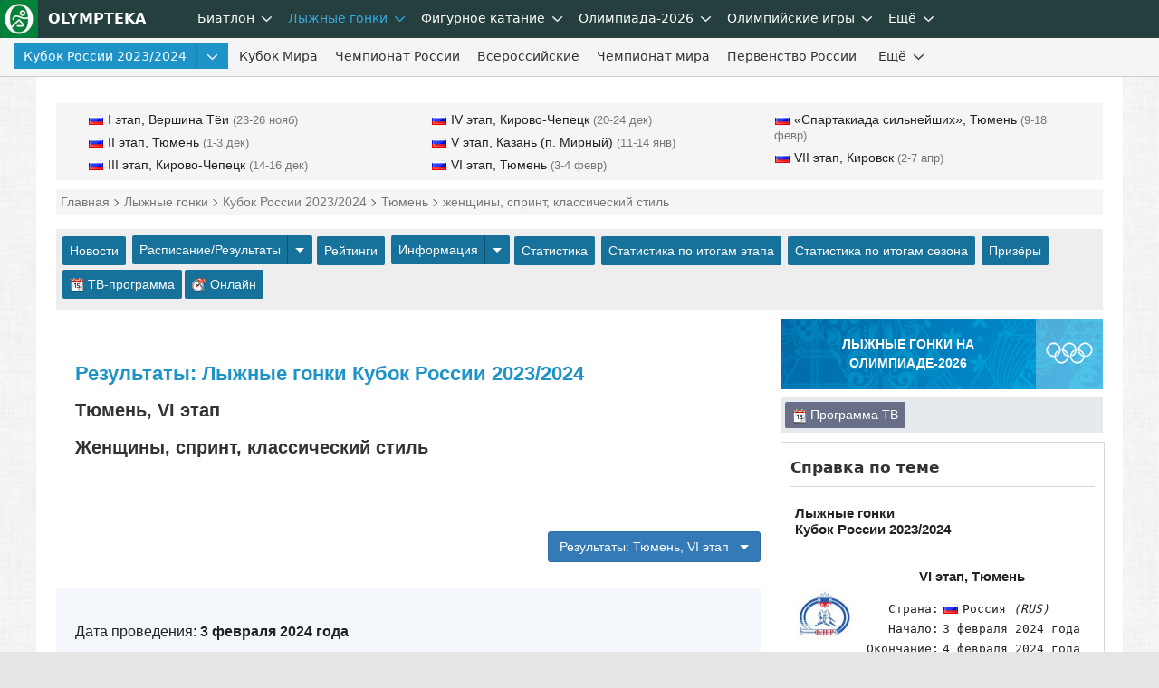

--- FILE ---
content_type: text/html; charset=UTF-8
request_url: https://olympteka.ru/sport/skiing/event/5221.html
body_size: 16164
content:
<!DOCTYPE html>
<html lang="ru">

<head>
    <meta charset="utf-8">
<title>Результаты: Лыжные гонки — Кубок России 2023/2024 — Тюмень — женщины, спринт, классический стиль</title>
<meta name="viewport" content="width=device-width, initial-scale=1.0" />
<meta name="keywords" content="" />
<meta name="description" content="Лыжные гонки — Кубок России 2023/2024 — Тюмень — женщины, спринт, классический стиль: результаты соревнований" />
<meta name="title" content="Результаты: Лыжные гонки — Кубок России 2023/2024 — Тюмень — женщины, спринт, классический стиль"/>
<meta property="og:title" content="Результаты: Лыжные гонки — Кубок России 2023/2024 — Тюмень — женщины, спринт, классический стиль" />
<meta property="og:description" content="Лыжные гонки — Кубок России 2023/2024 — Тюмень — женщины, спринт, классический стиль: результаты соревнований" />
<meta property="og:url" content="https://olympteka.ru/sport/skiing/event/5221.html" />
<meta property="og:site_name" content="Olympteka.ru: олимпийская энциклопедия, новости спорта, результаты, статистика" />
<meta property="og:type" content="article" />
<meta property="og:locale" content="ru_RU" />
<meta property="og:image" content="https://olympteka.ru/style/images/default/results.jpg" />
<meta name="twitter:image:src" content="https://olympteka.ru/style/images/default/results.jpg" />
<meta name="twitter:card" content="summary_large_image">
<meta name="twitter:image:alt" content="Результаты: Лыжные гонки — Кубок России 2023/2024 — Тюмень — женщины, спринт, классический стиль">
<meta name="twitter:title" content="Результаты: Лыжные гонки — Кубок России 2023/2024 — Тюмень — женщины, спринт, классический стиль"/>
<meta name="twitter:description" content="Лыжные гонки — Кубок России 2023/2024 — Тюмень — женщины, спринт, классический стиль: результаты соревнований"/>
<meta name="author" content=""/>
<link rel="alternate" type="application/rss+xml" title="RSS - Olympteka.ru" href="//olympteka.ru/rss.xml"/>
<link rel="icon" type="image/x-icon" href="//olympteka.ru/favicon.ico" />
<link rel="manifest" href="/manifest.webmanifest">
<link rel="icon" href="/favicon.ico" sizes="any">
<link rel="icon" href="/style/ico/icon.svg" type="image/svg+xml">
<link rel="apple-touch-icon" href="/style/ico/apple-touch-icon.png">
<link rel="stylesheet" href="/style/olympteka_24_06.css?v01" type="text/css" as="style" />
<link rel="stylesheet" href="/style/sprites_24_06.css?v01" type="text/css" as="style" />
<link rel="stylesheet" href="/style/site/site_24_06.css?v01" type="text/css" /> 
<script defer type="text/javascript" src="/script_js/jquery-3.6.1.min.js?v02"></script>
			<script defer type="text/javascript" src="/script_js/jquery_lib/bundle.min.js"></script>
			<script>window.yaContextCb=window.yaContextCb||[]</script>
			<script defer type="text/javascript" src="https://yandex.ru/ads/system/context.js"></script>
			<script defer type="text/javascript" src="/script_js/advn/advn.js?v=20240602"></script>
			</head>

<body>
<!-- Yandex.Metrika counter --><noscript><div><img src="https://mc.yandex.ru/watch/106505807" style="position:absolute; left:-9999px;" alt="" /></div></noscript><!-- /Yandex.Metrika counter -->
    
    <div class="top-menu" id="top-menu">
        <nav class="navbar navbar-inverse" role="navigation" style=""><div class="container"><div class="navbar-header"><button type="button" class="navbar-toggle ntb-sports collapsed" data-toggle="collapse" data-target="#sports-nb" aria-label="nav-btn-sport" id="btn-nav-1"><span></span></button><span class="navbar-brand logo"><a href="/" title="На главную Olympteka.ru"><img src="/style/logos/logo-icon-42.png"> OLYMPTEKA</a></span></div><div class="collapse navbar-collapse" id="sports-nb"><ul class="nav navbar-nav" id="to_nlink"><li class="to_oln"><a class="svg-menu svg-menu-news" href="/sport.html" title="Новости спорта">Новости спорта</a></li></ul><ul class="nav navbar-nav" id="omain"><li class="dropdown"><a class="svg-menu" href="/sport/biathlon.html" title="Биатлон">Биатлон</a><a class="dropdown-toggle" data-toggle="dropdown" href="#"><svg class="svicons toggle"><use xlink:href="/style/svg_icons/sprite.svg#toggle"></use></svg></a><ul class="dropdown-menu"><li><a class="svg-menu" href="/sport/biathlon/calendar/1/32.html">Кубок Мира</a></li><li class="divider"></li><li><a class="svg-menu" href="/sport/biathlon/calendar/35/32.html">Кубок России</a></li><li class="divider"></li><li><a class="svg-menu" href="/sport/biathlon/calendar/43/32.html">Кубок Содружества</a></li><li class="divider"></li><li><a class="svg-menu" href="/sport/biathlon/calendar/29/32.html">Чемпионат России</a></li><li class="divider"></li><li><a class="svg-menu" href="/sport/biathlon/calendar/17/32.html">Чемпионат Европы</a></li><li class="divider"></li><li><a class="svg-menu" href="/sport/biathlon/calendar/16/32.html">Кубок IBU</a></li><li class="divider"></li><li><a class="svg-menu" href="/sport/biathlon/calendar/45/32.html">Кубок МЛКБ</a></li><li class="divider"></li><li><a class="svg-menu" href="/sport/biathlon/calendar/6/30.html">Чемпионат мира</a></li><li class="divider"></li><li><a class="svg-menu" href="/sport/biathlon/calendar/47/30.html">Первенство России</a></li><li class="divider"></li><li><a class="svg-menu" href="/sport/biathlon/calendar/41/30.html">Юниорский ЧМ</a></li><li class="divider"></li><li><a class="svg-menu" href="/sport/biathlon/11/32.html">Шоу-гонки</a></li></ul></li><li class="dropdown active"><a class="svg-menu" href="/sport/skiing.html" title="Лыжные гонки">Лыжные гонки</a><a class="dropdown-toggle" data-toggle="dropdown" href="#"><svg class="svicons toggle"><use xlink:href="/style/svg_icons/sprite.svg#toggle"></use></svg></a><ul class="dropdown-menu"><li><a class="svg-menu" href="/sport/skiing/calendar/15/32.html">Кубок Мира</a></li><li class="divider"></li><li class="active"><a class="svg-menu" href="/sport/skiing/calendar/44/32.html">Кубок России</a></li><li class="divider"></li><li><a class="svg-menu" href="/sport/skiing/calendar/30/32.html">Чемпионат России</a></li><li class="divider"></li><li><a class="svg-menu" href="/sport/skiing/calendar/42/32.html">Всероссийские</a></li><li class="divider"></li><li><a class="svg-menu" href="/sport/skiing/calendar/19/30.html">Чемпионат мира</a></li><li class="divider"></li><li><a class="svg-menu" href="/sport/skiing/calendar/48/30.html">Первенство России</a></li><li class="divider"></li><li><a class="svg-menu" href="/sport/skiing/calendar/34/24.html">Юниорский чемпионат мира</a></li></ul></li><li class="dropdown"><a class="svg-menu" href="/sport/figure_skating.html" title="Фигурное катание">Фигурное катание</a><a class="dropdown-toggle" data-toggle="dropdown" href="#"><svg class="svicons toggle"><use xlink:href="/style/svg_icons/sprite.svg#toggle"></use></svg></a><ul class="dropdown-menu"><li><a class="svg-menu" href="/sport/figure_skating/calendar/39/32.html">Олимпиада</a></li><li class="divider"></li><li><a class="svg-menu" href="/sport/figure_skating/calendar/22/32.html">Гран-при России</a></li><li class="divider"></li><li><a class="svg-menu" href="/sport/figure_skating/calendar/21/32.html">Гран-при ISU</a></li><li class="divider"></li><li><a class="svg-menu" href="/sport/figure_skating/calendar/23/32.html">Чемпионат России</a></li><li class="divider"></li><li><a class="svg-menu" href="/sport/figure_skating/calendar/25/32.html">Чемпионат Европы</a></li><li class="divider"></li><li><a class="svg-menu" href="/sport/figure_skating/calendar/26/32.html">Чемпионат мира</a></li><li class="divider"></li><li><a class="svg-menu" href="/sport/figure_skating/calendar/49/32.html">Олимпийская квалификация</a></li><li class="divider"></li><li><a class="svg-menu" href="/sport/figure_skating/calendar/37/24.html">Гран-при (юниоры)</a></li><li class="divider"></li><li><a class="svg-menu" href="/sport/figure_skating/calendar/38/24.html">Challenger</a></li><li class="divider"></li><li><a class="svg-menu" href="/sport/figure_skating/calendar/46/28.html">ЧМ среди юниоров</a></li></ul></li></ul><ul class="nav navbar-nav" id="to_omain"><li class="to_olm"><a class="svg-menu" href="/sport/speed_skating.html">Конькобежный спорт</a></li></ul><ul class="nav navbar-nav" id="onav_olymp"><li class="dropdown"><a class="svg-menu" href="/olymp/milanocortina2026.html" title="Олимпийские игры 2026 в Милане и Кортина">Олимпиада-2026</a><a class="dropdown-toggle" data-toggle="dropdown" href="#"><svg class="svicons toggle"><use xlink:href="/style/svg_icons/sprite.svg#toggle"></use></svg></a><ul class="dropdown-menu"><li><a href="/olymp/milanocortina2026/shedule.html" title="Расписание Олимпийских игр 2026">Расписание</a></li><li class="divider"></li><li><a href="/olymp/milanocortina2026/sport.html" title="Виды спорта на  Олимпийских играх 2026">Виды спорта</a></li><li class="divider"></li><li><a href="/olymp/milanocortina2026/event.html" title="Результаты Олимпийских игр 2026">Результаты</a></li><li class="divider"></li><li><a href="/olymp/milanocortina2026/day.html" title="Олимпиада-2026 по дням">Дни Олимпиады</a></li><li class="divider"></li><li><a href="/olymp/milanocortina2026/poster.html" title="Логотип, эмблема Олимпийских игр 2026">Логотип, эмблема</a></li><li class="divider"></li><li><a href="/olymp/milanocortina2026/mascot.html" title="Талисман Олимпийских игр 2026">Талисман</a></li><li class="divider"></li><li><a href="/olymp/milanocortina2026/medal.html" title="Факел, эстафета огня Олимпийских игр 2026">Факел, эстафета огня</a></li><li class="divider"></li><li><a href="/olymp/milanocortina2026/picto.html" title="Пиктограммы Олимпийских игр 2026">Пиктограммы</a></li></ul></li><li class="dropdown"><a class="svg-menu" class="dsid-1" href="/olymp.html">Олимпийские игры</a><a class="dropdown-toggle" data-toggle="dropdown" href="#"><svg class="svicons toggle"><use xlink:href="/style/svg_icons/sprite.svg#toggle"></use></svg></a>
			<ul class="dropdown-menu"><li><a class="sid-ig si-g55" href="/olymp/paris2024.html" title="Олимпиада-2024 в Париже">Париж-2024</a></li><li class="divider"></li><li><a class="sid-ig si-g54" href="/olymp/pekin2022.html" title="Олимпиада-2022 в Пекине">Пекин-2022</a></li><li class="divider"></li><li><a class="sid-ig si-g53" href="/olymp/tokyo2020.html" title="Олимпиада-2020 в Токио">Токио-2020</a></li><li class="divider"></li><li><a class="sid-ig si-g52" href="/olymp/pyeongchang2018.html" title="Олимпиада-2018 в Пхёнчхане">Пхёнчхан-2018</a></li><li class="divider"></li><li><a class="sid-ig si-g51" href="/olymp/rio2016.html" title="Олимпиада-2016 в Рио-де-Жанейро">Рио-де-Жанейро-2016</a></li><li class="divider"></li><li><a class="sid-ig si-g50" href="/olymp/sochi2014.html" title="Олимпиада-2014 в Сочи">Сочи-2014</a></li><li class="divider"></li><li><a class="sid-ig si-g49" href="/olymp/london2012.html" title="Олимпиада-2012 в Лондоне">Лондон-2012</a></li><li class="divider"></li><li><a class="svg-ic" href="/olymp/game/profile.html"><svg class="svg-olymp"><use xlink:href="/style/svg_icons/sprite.svg#common"></use></svg>Олимпиады</a></li><li class="divider"></li><li><a class="svg-ic" href="/olymp/country.html"><svg class="svg-globe"><use xlink:href="/style/svg_icons/sprite.svg#globe"></use></svg>Страны на ОИ</a></li><li class="divider"></li><li><a class="svg-ic" href="/olymp/sport.html"><svg class="svg-sport"><use xlink:href="/style/svg_icons/sprite.svg#common"></use></svg>Олимпийский спорт</a></li><li class="divider"></li><li><a class="svg-ic" href="/olymp/result.html"><svg class="svg-table"><use xlink:href="/style/svg_icons/sprite.svg#table"></use></svg>Результаты ОИ</a></li><li class="divider"></li><li><a class="svg-ic" href="/olymp/athlets.html"><svg class="svg-profile"><use xlink:href="/style/svg_icons/sprite.svg#profile"></use></svg>Спортсмены</a></li><li class="divider"></li><li><a class="svg-ic" href="/olymp/ioc/document.html"><svg class="svg-ioc"><use xlink:href="/style/svg_icons/sprite.svg#common"></use></svg>МОК</a></li><li class="divider"></li><li><a class="svg-ic" href="/olymp/different/history.html"><svg class="svg-diff"><use xlink:href="/style/svg_icons/sprite.svg#common"></use></svg>Разное</a></li><li class="divider"></li><li><a class="svg-ic" href="/olymp/archive/arcticles.html"><svg class="svg-arct"><use xlink:href="/style/svg_icons/sprite.svg#news"></use></svg>Статьи</a></li><li class="divider"></li><li><a class="svg-ic" href="/olymp/archive/news_list.html"><svg class="svg-news"><use xlink:href="/style/svg_icons/sprite.svg#news"></use></svg>Новости ОИ</a></li><li class="divider"></li><li><a class="svg-ic" href="/olymp/archive/images.html"><svg class="svg-photo"><use xlink:href="/style/svg_icons/sprite.svg#photo"></use></svg>Фото</a></li></ul></li></ul><ul class="nav navbar-nav"><li class="dropdown"><a class="svg-menu" href="#">Ещё</a><a class="dropdown-toggle" data-toggle="dropdown" href="#"><svg class="svicons toggle"><use xlink:href="/style/svg_icons/sprite.svg#toggle"></use></svg></a><ul class="dropdown-menu dm-right" id="from_other"><li class="liof"><a class="svg-menu" href="/sport/athletics.html">Легкая атлетика</a></li><li class="divider"></li><li class="liof"><a class="svg-menu" href="/sport/football.html">Футбол</a></li><li class="divider"></li><li class="liof"><a class="svg-menu" href="/sport/ice_hockey.html">Хоккей на льду</a></li><li class="divider"></li></ul></li></ul></div></div></nav>        <nav class="navbar navbar-inverse nav-msl" role="navigation"><div class="container"><div class="navbar-header"><button type="button" class="navbar-toggle collapsed" data-toggle="collapse" data-target="#sids-nb" aria-label="nav-btn-event" id="btn-nav-2"><svg class="svicons toggle-double"><use xlink:href="/style/svg_icons/sprite.svg#toggle-double"></use></svg></button><div class="navbar-brand" id="sid_seasons_brand">Лыжные гонки</div></div><div class="collapse navbar-collapse" id="sids-nb"><ul class="nav navbar-nav" id="other_sids_list"><li class="active" id="sid_seasons"><div class="dropdown btn-group"><a href="/sport/skiing/44/28.html" class="btn">Кубок России 2023/2024</a><a class="btn dropdown-toggle" data-toggle="dropdown"  href="#"><svg class="svicons toggle"><use xlink:href="/style/svg_icons/sprite.svg#toggle"></use></svg></a><ul class="dropdown-menu"><li><a href="/sport/skiing/44/32.html">2025/2026</a></li><li><a href="/sport/skiing/44/30.html">2024/2025</a></li><li class="active"><a href="/sport/skiing/44/28.html">2023/2024</a></li><li><a href="/sport/skiing/44/26.html">2022/2023</a></li></ul></div></li><li><div id="usids_in_sids"></div></li><li><a class="svg-menu" href="/sport/skiing/15/32.html">Кубок Мира</a></li><li><a class="svg-menu" href="/sport/skiing/30/32.html">Чемпионат России</a></li><li><a class="svg-menu" href="/sport/skiing/42/32.html">Всероссийские</a></li><li><a class="svg-menu" href="/sport/skiing/19/30/810.html">Чемпионат мира</a></li><li><a class="svg-menu" href="/sport/skiing/48/30/884.html">Первенство России</a></li></ul><ul class="nav navbar-nav" id="to_more_other"><li><a class="svg-menu" href="/sport/skiing/34/24/594.html">Юниорский чемпионат мира</a></li></ul><ul class="nav navbar-nav" id="more-sids"><li class="dropdown more-sids"><a class="svg-menu" href="#">Ещё</a><a class="dropdown-toggle" data-toggle="dropdown" href="#"><svg class="svicons toggle"><use xlink:href="/style/svg_icons/sprite.svg#toggle"></use></svg></a><ul class="dropdown-menu  dm-right" id="from_other_sids"></ul></li></ul></div></div></nav>    </div>

    <div id="wrapper">
        <div id="main" >

            <!--noindex--><div class="row" id="ta1"><div class="col-1" id="adv_top"></div></div><!--/noindex-->
            
            <div class="col-1" id="usids_list_menu"><div class="row usid-menu black-links"><div class="col-3"><ul class="nav navbar-nav"><li><a href="/sport/skiing/44/28/747.html"><i class="fl-rus"></i>I этап, Вершина Тёи<span> (23-26 нояб)</span></a></li><li><a href="/sport/skiing/44/28/748.html"><i class="fl-rus"></i>II этап, Тюмень<span> (1-3 дек)</span></a></li><li><a href="/sport/skiing/44/28/749.html"><i class="fl-rus"></i>III этап, Кирово-Чепецк<span> (14-16 дек)</span></a></li></ul></div><div class="col-3"><ul class="nav navbar-nav"><li><a href="/sport/skiing/44/28/750.html"><i class="fl-rus"></i>IV этап, Кирово-Чепецк<span> (20-24 дек)</span></a></li><li><a href="/sport/skiing/44/28/758.html"><i class="fl-rus"></i>V этап, Казань (п. Мирный)<span> (11-14 янв)</span></a></li><li class="active"><a href="/sport/skiing/44/28/759.html"><i class="fl-rus"></i>VI этап, Тюмень<span> (3-4 февр)</span></a></li></ul></div><div class="col-3"><ul class="nav navbar-nav"><li><a href="/sport/skiing/44/28/760.html"><i class="fl-rus"></i>«Спартакиада сильнейших», Тюмень<span> (9-18 февр)</span></a></li><li><a href="/sport/skiing/44/28/762.html"><i class="fl-rus"></i>VII этап, Кировск<span> (2-7 апр)</span></a></li></ul></div></div></div>
            <div class="col-1">
                <div class="schema"><div itemscope itemtype="http://schema.org/BreadcrumbList"><span itemprop="itemListElement" itemscope itemtype="http://schema.org/ListItem"> <a href="/" itemprop="item"><span itemprop="name">Главная</span></a><meta itemprop="position" content="1" /></span><span itemprop="itemListElement" itemscope itemtype="http://schema.org/ListItem"> <a href="/sport/skiing.html" itemprop="item"><span itemprop="name">Лыжные гонки</span></a><meta itemprop="position" content="2" /></span><span itemprop="itemListElement" itemscope itemtype="http://schema.org/ListItem"> <a href="/sport/skiing/44/28.html" itemprop="item"><span itemprop="name">Кубок России 2023/2024</span></a><meta itemprop="position" content="3" /></span><span itemprop="itemListElement" itemscope itemtype="http://schema.org/ListItem"> <a href="/sport/skiing/44/28/759.html" itemprop="item"><span itemprop="name">Тюмень</span></a><meta itemprop="position" content="4" /></span><span itemprop="itemListElement" itemscope itemtype="http://schema.org/ListItem"> <font itemprop="name">женщины, спринт, классический стиль</font><meta itemprop="position" content="5" /></span></div></div>
            </div>

                                        <div class="col">
                    <div class="sub-menu">
                        <a href="/sport/skiing/44/28.html">Новости</a> <div class="dropdown btn-group"><a class="btn" href="/sport/skiing/calendar/44/28.html">Расписание/Результаты</a> <a class="btn dropdown-toggle" data-toggle="dropdown"><span class="caret"></span></a><ul class="dropdown-menu"><li><a href="/sport/skiing/calendar/15/32.html">Кубок Мира 2025/2026</a></li><li class="divider"></li><li><a href="/sport/skiing/calendar/44/32.html">Кубок России 2025/2026</a></li><li class="divider"></li><li><a href="/sport/skiing/calendar/30/32.html">Чемпионат России 2026</a></li><li class="divider"></li><li><a href="/sport/skiing/calendar/42/32.html">Всероссийские 2025/2026</a></li><li class="divider"></li><li><a href="/sport/skiing/calendar/15/30.html">Кубок Мира 2024/2025</a></li><li class="divider"></li><li><a href="/sport/skiing/calendar/44/30.html">Кубок России 2024/2025</a></li><li class="divider"></li><li><a href="/sport/skiing/calendar/30/30.html">Чемпионат России 2025</a></li><li class="divider"></li><li><a href="/sport/skiing/calendar/42/30.html">Всероссийские 2024/2025</a></li><li class="divider"></li></ul></div><a href="/sport/skiing/rating/558.html">Рейтинги</a> <div class="dropdown btn-group"><a class="btn" href="/sport/skiing/info.html">Информация</a><a class="btn dropdown-toggle" data-toggle="dropdown"><span class="caret"></span></a><ul class="dropdown-menu"><li><a href="/sport/skiing/info/60.html">Кубок мира по лыжным гонкам: система начисления очков</a></li><li class="divider"></li><li><a href="/sport/skiing/info/62.html">Кубок мира по лыжным гонкам: ПРИЗОВЫЕ</a></li><li class="divider"></li><li><a href="/sport/skiing/info/61.html">Победители и призёры Тур де Ски (с сезона 2006/07)</a></li><li class="divider"></li><li><a href="/sport/skiing/info/64.html">Победители Кубка мира по лыжным гонкам в зачёте Кубка Наций</a></li><li class="divider"></li><li><a href="/sport/skiing/info/63.html">Победители зачётов Кубка мира по лыжным гонкам (с cезона 1973/74)</a></li><li class="divider"></li></ul></div><a href="/sport/skiing/stat.html">Статистика</a> <a href="/sport/skiing/stat/44/28/759.html">Статистика по итогам этапа</a> <a href="/sport/skiing/stat/44/28.html">Статистика по итогам сезона</a> <a href="/sport/skiing/medalists/759.html">Призёры</a> <a href="/sport/skiing/tv.html"><i class="micon-calendar"></i> ТВ-программа</a><a href="/sport/skiing/online.html"><i class="micon-timeline"></i> Онлайн</a>                    </div>
                </div>
            
                                <a name="top"></a>
                    <div class="content">
                        <div class="main-col-left tabs-top-border">

                            
                            
                            
                            
                                                            <div class="row">
                                    <div class="in-col-1">
                                        <div class="item-pad">
                                            <h1>Результаты: Лыжные гонки Кубок России 2023/2024 <span>Тюмень, VI этап </span> <span>женщины, спринт, классический стиль</span></h1>
                                        </div>
                                    </div>
                                </div>
                            
                                                        
                            
                            
                            
                        

	
	<div class="row">
		<div class="in-col-1">
			
												<div class="row">
						<div class="in-col-2"></div>
						<div class="in-col-2 special-list">
							<ul class="nav nav-pills">
								<li class="dropdown fright">
									<button class="btn btn-default btn-primary dropdown-toggle" type="button" data-toggle="dropdown">
										Результаты: Тюмень, VI этап										&nbsp;&nbsp;<span class="caret"></span>
									</button>
									<ul class="dropdown-menu dm-right">
																					<li class="disabled"><a href="#"><span>03.02.2024</span> - женщины, спринт, классический стиль</a>												<li class="divider"></li>
																																		<li><a href="/sport/skiing/event/5222.html"><span>03.02.2024</span> - мужчины, спринт, классический стиль</a></li>
																							<li class="divider"></li>
																																		<li><a href="/sport/skiing/event/5223.html"><span>04.02.2024</span> - женщины, 10&nbsp;км, масс-старт, свободный стиль</a></li>
																							<li class="divider"></li>
																																		<li><a href="/sport/skiing/event/5224.html"><span>04.02.2024</span> - мужчины, 15&nbsp;км, масс-старт, свободный стиль</a></li>
																							<li class="divider"></li>
																				</ul>
								</li>
							</ul>
						</div>
					</div>
					<div class="mt-20"></div>
				
														<div class="row">
						<div class="in-col-1">
							<div class="item item-pad bg-blue">
								<p>Дата проведения: <strong>3 февраля 2024 года</strong></p>
																											<p>Начало основных соревнований: <strong>11:00  (мск)</strong></p>
																									<div class="sub-note"><p>09:00 (мск) - квалификация, 11:00 (мск) - финалы</p></div>																
							</div>
						</div>
					</div>
				

				
									<div class="full-text">
						<p class="img-full"><img src="/images/site_gallery/16/big/sg_56435924786194_0.jpg" title="03.02.2024. Лыжные гонки. Кубок России 2023/2024, VI этап, Тюмень: призёры женского спринта  классическим стилем Алёна Баранова (серебро), Анастасия Фалеева (золото) и Екатерина Пантрина (бронза)" alt="03.02.2024. Лыжные гонки. Кубок России 2023/2024, VI этап, Тюмень: призёры женского спринта  классическим стилем Алёна Баранова (серебро), Анастасия Фалеева (золото) и Екатерина Пантрина (бронза)" /></p>
						<p class="img-full-com">03.02.2024. Лыжные гонки. Кубок России 2023/2024, VI этап, Тюмень: призёры женского спринта классическим стилем Алёна Баранова (серебро), Анастасия Фалеева (золото) и Екатерина Пантрина (бронза). ©ФЛГР</p>
					</div>
									
																			
	
			<!--noindex--><div class="row mt-20"><div class="in-col-1"><p id="adv_content_top" class="center bgadv"></p></div></div><div class="mt-30"></div><!--/noindex-->	
	<div class="mt-20"></div>
	<h2>Результаты соревнований</h2>
	<h3>Финальное положение</h3>
		
		
	<div class="itgrid">
	<table class="main-tb tb-eo res-i-1 tb-full-16 ">
		<thead><tr><th class="it-place">М</th><th class="it-bib">Bib</th><th class="it-name">Спортсмены</th><th class="it-team">Страна</th><th class="it-res" colspan="2">Результат</th></tr></thead>
		<tbody>
										   			   				   		<tr class="it-tr-full"><th class="nm-round it-th-full" colspan="6">Финал</th></tr>
			   				   	<tr class=" gold">
			   					   		<td class="it-place">1</td><td  class="it-bib">1</td>			   		<td class="it-name"><span class="its-noc-1"><i class="fl-rus"></i></span><a href="/sport/skiing/athlets/129.html">ФАЛЕЕВА Анастасия</a></td>
			   		<td class="it-team"><span class="its-noc-2"><i class="fl-rus"></i></span><span class="its-team">Санкт-Петербург</span></td>
			   					   		<td class="it-res">4:51.57</td><td class="it-res-1"></td>				</tr>
							    			   				   	<tr class=" silver">
			   					   		<td class="it-place">2</td><td  class="it-bib">5</td>			   		<td class="it-name"><span class="its-noc-1"><i class="fl-rus"></i></span><a href="/sport/skiing/athlets/142.html">БАРАНОВА Алена</a></td>
			   		<td class="it-team"><span class="its-noc-2"><i class="fl-rus"></i></span><span class="its-team">Москва</span></td>
			   					   		<td class="it-res">4:52.02</td><td class="it-res-1">+0.45</td>				</tr>
							    			   				   	<tr class=" bronze">
			   					   		<td class="it-place">3</td><td  class="it-bib">9</td>			   		<td class="it-name"><span class="its-noc-1"><i class="fl-rus"></i></span>ПАНТРИНА Елизавета</td>
			   		<td class="it-team"><span class="its-noc-2"><i class="fl-rus"></i></span><span class="its-team">Тюменская</span></td>
			   					   		<td class="it-res">4:52.75</td><td class="it-res-1">+1.18</td>				</tr>
							    			   				   	<tr>
			   					   		<td class="it-place">4</td><td  class="it-bib">4</td>			   		<td class="it-name"><span class="its-noc-1"><i class="fl-rus"></i></span><a href="/sport/skiing/athlets/136.html">НЕПРЯЕВА Дарья</a></td>
			   		<td class="it-team"><span class="its-noc-2"><i class="fl-rus"></i></span><span class="its-team">Татарстан</span></td>
			   					   		<td class="it-res">4:55.84</td><td class="it-res-1">+4.27</td>				</tr>
							    			   				   	<tr>
			   					   		<td class="it-place">5</td><td  class="it-bib">7</td>			   		<td class="it-name"><span class="its-noc-1"><i class="fl-rus"></i></span>ЕВТЯГИНА Екатерина</td>
			   		<td class="it-team"><span class="its-noc-2"><i class="fl-rus"></i></span><span class="its-team">Москва</span></td>
			   					   		<td class="it-res">5:03.17</td><td class="it-res-1">+11.60</td>				</tr>
							    			   				   	<tr class="td-b2">
			   					   		<td class="it-place">6</td><td  class="it-bib">3</td>			   		<td class="it-name"><span class="its-noc-1"><i class="fl-rus"></i></span><a href="/sport/skiing/athlets/166.html">ЖАМБАЛОВА Алиса</a></td>
			   		<td class="it-team"><span class="its-noc-2"><i class="fl-rus"></i></span><span class="its-team">Тюменская</span></td>
			   					   		<td class="it-res">5:05.31</td><td class="it-res-1">+13.74</td>				</tr>
							    			 								   			   				   		<tr class="it-tr-full"><th class="nm-round it-th-full" colspan="6">Полуфиналы</th></tr>
			   				   	<tr>
			   					   		<td class="it-place">7</td><td  class="it-bib">13</td>			   		<td class="it-name"><span class="its-noc-1"><i class="fl-rus"></i></span><a href="/sport/skiing/athlets/127.html">КУЛЕШОВА Анастасия</a></td>
			   		<td class="it-team"><span class="its-noc-2"><i class="fl-rus"></i></span><span class="its-team">Нижегородская</span></td>
			   					   		<td class="it-res"></td><td class="it-res-1"></td>				</tr>
							    			   				   	<tr>
			   					   		<td class="it-place">8</td><td  class="it-bib">15</td>			   		<td class="it-name"><span class="its-noc-1"><i class="fl-blr"></i></span>КОРОЛЕВА Анна</td>
			   		<td class="it-team"><span class="its-noc-2"><i class="fl-blr"></i></span><span class="its-team">Беларусь</span></td>
			   					   		<td class="it-res"></td><td class="it-res-1"></td>				</tr>
							    			   				   	<tr>
			   					   		<td class="it-place">9</td><td  class="it-bib">2</td>			   		<td class="it-name"><span class="its-noc-1"><i class="fl-rus"></i></span>СЕРГЕЕВА Ольга</td>
			   		<td class="it-team"><span class="its-noc-2"><i class="fl-rus"></i></span><span class="its-team">Татарстан</span></td>
			   					   		<td class="it-res"></td><td class="it-res-1"></td>				</tr>
							    			   				   	<tr>
			   					   		<td class="it-place">10</td><td  class="it-bib">10</td>			   		<td class="it-name"><span class="its-noc-1"><i class="fl-rus"></i></span><a href="/sport/skiing/athlets/76.html">СТЕПАНОВА Вероника</a></td>
			   		<td class="it-team"><span class="its-noc-2"><i class="fl-rus"></i></span><span class="its-team">Архангельская</span></td>
			   					   		<td class="it-res"></td><td class="it-res-1"></td>				</tr>
							    			   				   	<tr>
			   					   		<td class="it-place">11</td><td  class="it-bib">6</td>			   		<td class="it-name"><span class="its-noc-1"><i class="fl-rus"></i></span><a href="/sport/skiing/athlets/4.html">СТУПАК Юлия</a></td>
			   		<td class="it-team"><span class="its-noc-2"><i class="fl-rus"></i></span><span class="its-team">Москва</span></td>
			   					   		<td class="it-res"></td><td class="it-res-1"></td>				</tr>
							    			   				   	<tr class="td-b2">
			   					   		<td class="it-place">12</td><td  class="it-bib">16</td>			   		<td class="it-name"><span class="its-noc-1"><i class="fl-rus"></i></span><a href="/sport/skiing/athlets/122.html">СМИРНОВА Екатерина</a></td>
			   		<td class="it-team"><span class="its-noc-2"><i class="fl-rus"></i></span><span class="its-team">Тюменская</span></td>
			   					   		<td class="it-res"></td><td class="it-res-1"></td>				</tr>
							    			 								   			   				   		<tr class="it-tr-full"><th class="nm-round it-th-full" colspan="6">Четвертьфиналы</th></tr>
			   				   	<tr>
			   					   		<td class="it-place">13</td><td  class="it-bib">8</td>			   		<td class="it-name"><span class="its-noc-1"><i class="fl-rus"></i></span><a href="/sport/skiing/athlets/3.html">СОРИНА Татьяна</a></td>
			   		<td class="it-team"><span class="its-noc-2"><i class="fl-rus"></i></span><span class="its-team">Тюменская</span></td>
			   					   		<td class="it-res"></td><td class="it-res-1"></td>				</tr>
							    			   				   	<tr>
			   					   		<td class="it-place">14</td><td  class="it-bib">12</td>			   		<td class="it-name"><span class="its-noc-1"><i class="fl-rus"></i></span>ДОЦЕНКО Анастасия</td>
			   		<td class="it-team"><span class="its-noc-2"><i class="fl-rus"></i></span><span class="its-team">Татарстан</span></td>
			   					   		<td class="it-res"></td><td class="it-res-1"></td>				</tr>
							    			   				   	<tr>
			   					   		<td class="it-place">15</td><td  class="it-bib">21</td>			   		<td class="it-name"><span class="its-noc-1"><i class="fl-rus"></i></span>СОБОЛЕВА Диана</td>
			   		<td class="it-team"><span class="its-noc-2"><i class="fl-rus"></i></span><span class="its-team">Санкт-Петербург</span></td>
			   					   		<td class="it-res"></td><td class="it-res-1"></td>				</tr>
							    			   				   	<tr>
			   					   		<td class="it-place">16</td><td  class="it-bib">27</td>			   		<td class="it-name"><span class="its-noc-1"><i class="fl-rus"></i></span>ЯКИМУШКИНА Ольга</td>
			   		<td class="it-team"><span class="its-noc-2"><i class="fl-rus"></i></span><span class="its-team">Тюменская</span></td>
			   					   		<td class="it-res"></td><td class="it-res-1"></td>				</tr>
							    			   				   	<tr>
			   					   		<td class="it-place">17</td><td  class="it-bib">17</td>			   		<td class="it-name"><span class="its-noc-1"><i class="fl-rus"></i></span>КРАМАРЕНКО Наталья</td>
			   		<td class="it-team"><span class="its-noc-2"><i class="fl-rus"></i></span><span class="its-team">Свердловская</span></td>
			   					   		<td class="it-res"></td><td class="it-res-1"></td>				</tr>
							    			   				   	<tr>
			   					   		<td class="it-place">18</td><td  class="it-bib">20</td>			   		<td class="it-name"><span class="its-noc-1"><i class="fl-rus"></i></span>КОНОНОВА Александра</td>
			   		<td class="it-team"><span class="its-noc-2"><i class="fl-rus"></i></span><span class="its-team">Москва</span></td>
			   					   		<td class="it-res"></td><td class="it-res-1"></td>				</tr>
							    			   				   	<tr>
			   					   		<td class="it-place">19</td><td  class="it-bib">23</td>			   		<td class="it-name"><span class="its-noc-1"><i class="fl-rus"></i></span><a href="/sport/skiing/athlets/132.html">КРУПИЦКАЯ Евгения</a></td>
			   		<td class="it-team"><span class="its-noc-2"><i class="fl-rus"></i></span><span class="its-team">Санкт-Петербург</span></td>
			   					   		<td class="it-res"></td><td class="it-res-1"></td>				</tr>
							    			   				   	<tr>
			   					   		<td class="it-place">20</td><td  class="it-bib">29</td>			   		<td class="it-name"><span class="its-noc-1"><i class="fl-rus"></i></span>БЕЛОСЛУДЦЕВА Дарья</td>
			   		<td class="it-team"><span class="its-noc-2"><i class="fl-rus"></i></span><span class="its-team">Удмуртия</span></td>
			   					   		<td class="it-res"></td><td class="it-res-1"></td>				</tr>
							    			   				   	<tr>
			   					   		<td class="it-place">21</td><td  class="it-bib">14</td>			   		<td class="it-name"><span class="its-noc-1"><i class="fl-rus"></i></span><a href="/sport/skiing/athlets/151.html">ГОРБУНОВА Лидия</a></td>
			   		<td class="it-team"><span class="its-noc-2"><i class="fl-rus"></i></span><span class="its-team">Татарстан</span></td>
			   					   		<td class="it-res"></td><td class="it-res-1"></td>				</tr>
							    			   				   	<tr>
			   					   		<td class="it-place">22</td><td  class="it-bib">18</td>			   		<td class="it-name"><span class="its-noc-1"><i class="fl-blr"></i></span>МАЧЕХИНА Анна</td>
			   		<td class="it-team"><span class="its-noc-2"><i class="fl-blr"></i></span><span class="its-team">Беларусь</span></td>
			   					   		<td class="it-res"></td><td class="it-res-1"></td>				</tr>
							    			   				   	<tr>
			   					   		<td class="it-place">23</td><td  class="it-bib">19</td>			   		<td class="it-name"><span class="its-noc-1"><i class="fl-rus"></i></span>КРАМАРЕНКО Мария</td>
			   		<td class="it-team"><span class="its-noc-2"><i class="fl-rus"></i></span><span class="its-team">Свердловская</span></td>
			   					   		<td class="it-res"></td><td class="it-res-1"></td>				</tr>
							    			   				   	<tr>
			   					   		<td class="it-place">24</td><td  class="it-bib">26</td>			   		<td class="it-name"><span class="its-noc-1"><i class="fl-rus"></i></span>МОСКАЛЕНКО Анастасия</td>
			   		<td class="it-team"><span class="its-noc-2"><i class="fl-rus"></i></span><span class="its-team">Новосибирская</span></td>
			   					   		<td class="it-res"></td><td class="it-res-1"></td>				</tr>
							    			   				   	<tr>
			   					   		<td class="it-place">25</td><td  class="it-bib">30</td>			   		<td class="it-name"><span class="its-noc-1"><i class="fl-rus"></i></span>РЯСИНА Лариса</td>
			   		<td class="it-team"><span class="its-noc-2"><i class="fl-rus"></i></span><span class="its-team">Татарстан</span></td>
			   					   		<td class="it-res"></td><td class="it-res-1"></td>				</tr>
							    			   				   	<tr>
			   					   		<td class="it-place">26</td><td  class="it-bib">11</td>			   		<td class="it-name"><span class="its-noc-1"><i class="fl-rus"></i></span>КИРИЛЛОВА Анастасия</td>
			   		<td class="it-team"><span class="its-noc-2"><i class="fl-rus"></i></span><span class="its-team">Ханты-Мансийский АО</span></td>
			   					   		<td class="it-res"></td><td class="it-res-1"></td>				</tr>
							    			   				   	<tr>
			   					   		<td class="it-place">27</td><td  class="it-bib">22</td>			   		<td class="it-name"><span class="its-noc-1"><i class="fl-rus"></i></span><a href="/sport/skiing/athlets/74.html">МАЦОКИНА Христина</a></td>
			   		<td class="it-team"><span class="its-noc-2"><i class="fl-rus"></i></span><span class="its-team">Татарстан</span></td>
			   					   		<td class="it-res"></td><td class="it-res-1"></td>				</tr>
							    			   				   	<tr>
			   					   		<td class="it-place">28</td><td  class="it-bib">24</td>			   		<td class="it-name"><span class="its-noc-1"><i class="fl-rus"></i></span>ВАЩЕНКО Полина</td>
			   		<td class="it-team"><span class="its-noc-2"><i class="fl-rus"></i></span><span class="its-team">Омская</span></td>
			   					   		<td class="it-res"></td><td class="it-res-1"></td>				</tr>
							    			   				   	<tr>
			   					   		<td class="it-place">29</td><td  class="it-bib">25</td>			   		<td class="it-name"><span class="its-noc-1"><i class="fl-rus"></i></span>МУРОМЦЕВА Виталия</td>
			   		<td class="it-team"><span class="its-noc-2"><i class="fl-rus"></i></span><span class="its-team">Ханты-Мансийский АО</span></td>
			   					   		<td class="it-res"></td><td class="it-res-1"></td>				</tr>
							    			   				   	<tr class="td-b2">
			   					   		<td class="it-place">30</td><td  class="it-bib">28</td>			   		<td class="it-name"><span class="its-noc-1"><i class="fl-rus"></i></span>ХОБОТОВА Анна</td>
			   		<td class="it-team"><span class="its-noc-2"><i class="fl-rus"></i></span><span class="its-team">Тюменская</span></td>
			   					   		<td class="it-res"></td><td class="it-res-1"></td>				</tr>
							    			 								   			   				   		<tr class="it-tr-full"><th class="nm-round it-th-full" colspan="6">Квалификация</th></tr>
			   				   	<tr>
			   					   		<td class="it-place">31</td><td  class="it-bib">47</td>			   		<td class="it-name"><span class="its-noc-1"><i class="fl-rus"></i></span>МЕЛЬНИКОВА Анастасия</td>
			   		<td class="it-team"><span class="its-noc-2"><i class="fl-rus"></i></span><span class="its-team">Тюменская</span></td>
			   					   		<td class="it-res"></td><td class="it-res-1"></td>				</tr>
							    			   				   	<tr>
			   					   		<td class="it-place">32</td><td  class="it-bib">21</td>			   		<td class="it-name"><span class="its-noc-1"><i class="fl-rus"></i></span>ИГНАТЬЕВА Анастасия</td>
			   		<td class="it-team"><span class="its-noc-2"><i class="fl-rus"></i></span><span class="its-team">Ханты-Мансийский АО</span></td>
			   					   		<td class="it-res"></td><td class="it-res-1"></td>				</tr>
							    			   				   	<tr>
			   					   		<td class="it-place">33</td><td  class="it-bib">33</td>			   		<td class="it-name"><span class="its-noc-1"><i class="fl-rus"></i></span>ВАСИЛЬЕВА Ольга</td>
			   		<td class="it-team"><span class="its-noc-2"><i class="fl-rus"></i></span><span class="its-team">Татарстан</span></td>
			   					   		<td class="it-res"></td><td class="it-res-1"></td>				</tr>
							    			   				   	<tr>
			   					   		<td class="it-place">34</td><td  class="it-bib">49</td>			   		<td class="it-name"><span class="its-noc-1"><i class="fl-rus"></i></span>БАКИЕВА Вероника</td>
			   		<td class="it-team"><span class="its-noc-2"><i class="fl-rus"></i></span><span class="its-team">Ханты-Мансийский АО</span></td>
			   					   		<td class="it-res"></td><td class="it-res-1"></td>				</tr>
							    			   				   	<tr>
			   					   		<td class="it-place">35</td><td  class="it-bib">1</td>			   		<td class="it-name"><span class="its-noc-1"><i class="fl-rus"></i></span>КЛЕПИКОВА Анастасия</td>
			   		<td class="it-team"><span class="its-noc-2"><i class="fl-rus"></i></span><span class="its-team">Ханты-Мансийский АО</span></td>
			   					   		<td class="it-res"></td><td class="it-res-1"></td>				</tr>
							    			   				   	<tr>
			   					   		<td class="it-place">36</td><td  class="it-bib">35</td>			   		<td class="it-name"><span class="its-noc-1"><i class="fl-rus"></i></span>ИБРАГИМОВА Ирина</td>
			   		<td class="it-team"><span class="its-noc-2"><i class="fl-rus"></i></span><span class="its-team">Татарстан</span></td>
			   					   		<td class="it-res"></td><td class="it-res-1"></td>				</tr>
							    			   				   	<tr>
			   					   		<td class="it-place">37</td><td  class="it-bib">4</td>			   		<td class="it-name"><span class="its-noc-1"><i class="fl-rus"></i></span>ПЕРЕВОЗЧИКОВА Арина</td>
			   		<td class="it-team"><span class="its-noc-2"><i class="fl-rus"></i></span><span class="its-team">Татарстан</span></td>
			   					   		<td class="it-res"></td><td class="it-res-1"></td>				</tr>
							    			   				   	<tr>
			   					   		<td class="it-place">38</td><td  class="it-bib">67</td>			   		<td class="it-name"><span class="its-noc-1"><i class="fl-rus"></i></span>ЛУПАТОВА Елизавета</td>
			   		<td class="it-team"><span class="its-noc-2"><i class="fl-rus"></i></span><span class="its-team">Ханты-Мансийский АО</span></td>
			   					   		<td class="it-res"></td><td class="it-res-1"></td>				</tr>
							    			   				   	<tr>
			   					   		<td class="it-place">39</td><td  class="it-bib">48</td>			   		<td class="it-name"><span class="its-noc-1"><i class="fl-rus"></i></span>ГОНЧАРОВА Карина</td>
			   		<td class="it-team"><span class="its-noc-2"><i class="fl-rus"></i></span><span class="its-team">Тюменская</span></td>
			   					   		<td class="it-res"></td><td class="it-res-1"></td>				</tr>
							    			   				   	<tr>
			   					   		<td class="it-place">40</td><td  class="it-bib">53</td>			   		<td class="it-name"><span class="its-noc-1"><i class="fl-rus"></i></span>ГЛЕБОВА Виктория</td>
			   		<td class="it-team"><span class="its-noc-2"><i class="fl-rus"></i></span><span class="its-team">Тюменская</span></td>
			   					   		<td class="it-res"></td><td class="it-res-1"></td>				</tr>
							    			   				   	<tr>
			   					   		<td class="it-place">41</td><td  class="it-bib">65</td>			   		<td class="it-name"><span class="its-noc-1"><i class="fl-rus"></i></span>ТРУШНИКОВА Ксения</td>
			   		<td class="it-team"><span class="its-noc-2"><i class="fl-rus"></i></span><span class="its-team">Свердловская</span></td>
			   					   		<td class="it-res"></td><td class="it-res-1"></td>				</tr>
							    			   				   	<tr>
			   					   		<td class="it-place">42</td><td  class="it-bib">5</td>			   		<td class="it-name"><span class="its-noc-1"><i class="fl-rus"></i></span>ШОРОХОВА Ксения</td>
			   		<td class="it-team"><span class="its-noc-2"><i class="fl-rus"></i></span><span class="its-team">Новгородская</span></td>
			   					   		<td class="it-res"></td><td class="it-res-1"></td>				</tr>
							    			   				   	<tr>
			   					   		<td class="it-place">43</td><td  class="it-bib">34</td>			   		<td class="it-name"><span class="its-noc-1"><i class="fl-rus"></i></span>ДАВЫДЕНКОВА Мария</td>
			   		<td class="it-team"><span class="its-noc-2"><i class="fl-rus"></i></span><span class="its-team">Татарстан</span></td>
			   					   		<td class="it-res"></td><td class="it-res-1"></td>				</tr>
							    			   				   	<tr>
			   					   		<td class="it-place">44</td><td  class="it-bib">56</td>			   		<td class="it-name"><span class="its-noc-1"><i class="fl-rus"></i></span>ХАДАРЧЕНКО Анна</td>
			   		<td class="it-team"><span class="its-noc-2"><i class="fl-rus"></i></span><span class="its-team">Свердловская</span></td>
			   					   		<td class="it-res"></td><td class="it-res-1"></td>				</tr>
							    			   				   	<tr>
			   					   		<td class="it-place">45</td><td  class="it-bib">8</td>			   		<td class="it-name"><span class="its-noc-1"><i class="fl-rus"></i></span>ЕРЕМЕЕВА Елизавета</td>
			   		<td class="it-team"><span class="its-noc-2"><i class="fl-rus"></i></span><span class="its-team">Ханты-Мансийский АО</span></td>
			   					   		<td class="it-res"></td><td class="it-res-1"></td>				</tr>
							    			   				   	<tr>
			   					   		<td class="it-place">46</td><td  class="it-bib">90</td>			   		<td class="it-name"><span class="its-noc-1"><i class="fl-rus"></i></span>ЗЮЗЕВА Наталья</td>
			   		<td class="it-team"><span class="its-noc-2"><i class="fl-rus"></i></span><span class="its-team">Коми</span></td>
			   					   		<td class="it-res"></td><td class="it-res-1"></td>				</tr>
							    			   				   	<tr>
			   					   		<td class="it-place">47</td><td  class="it-bib">68</td>			   		<td class="it-name"><span class="its-noc-1"><i class="fl-rus"></i></span>АГУРЕЕВА Анастасия</td>
			   		<td class="it-team"><span class="its-noc-2"><i class="fl-rus"></i></span><span class="its-team">Тюменская</span></td>
			   					   		<td class="it-res"></td><td class="it-res-1"></td>				</tr>
							    			   				   	<tr>
			   					   		<td class="it-place">48</td><td  class="it-bib">55</td>			   		<td class="it-name"><span class="its-noc-1"><i class="fl-rus"></i></span>ШИБЕКИНА Екатерина</td>
			   		<td class="it-team"><span class="its-noc-2"><i class="fl-rus"></i></span><span class="its-team">Московская</span></td>
			   					   		<td class="it-res"></td><td class="it-res-1"></td>				</tr>
							    			   				   	<tr>
			   					   		<td class="it-place">49</td><td  class="it-bib">43</td>			   		<td class="it-name"><span class="its-noc-1"><i class="fl-rus"></i></span>ОДИНОКОВА Анастасия</td>
			   		<td class="it-team"><span class="its-noc-2"><i class="fl-rus"></i></span><span class="its-team">Новосибирская</span></td>
			   					   		<td class="it-res"></td><td class="it-res-1"></td>				</tr>
							    			   				   	<tr>
			   					   		<td class="it-place">50</td><td  class="it-bib">61</td>			   		<td class="it-name"><span class="its-noc-1"><i class="fl-rus"></i></span>ГОЛОВАТЮК Ирина</td>
			   		<td class="it-team"><span class="its-noc-2"><i class="fl-rus"></i></span><span class="its-team">Московская</span></td>
			   					   		<td class="it-res"></td><td class="it-res-1"></td>				</tr>
							    			   				   	<tr>
			   					   		<td class="it-place">51</td><td  class="it-bib">62</td>			   		<td class="it-name"><span class="its-noc-1"><i class="fl-rus"></i></span>АБОНОСИМОВА Дарья</td>
			   		<td class="it-team"><span class="its-noc-2"><i class="fl-rus"></i></span><span class="its-team">Брянская</span></td>
			   					   		<td class="it-res"></td><td class="it-res-1"></td>				</tr>
							    			   				   	<tr>
			   					   		<td class="it-place">52</td><td  class="it-bib">64</td>			   		<td class="it-name"><span class="its-noc-1"><i class="fl-blr"></i></span>ПИНЧУК Елизавета</td>
			   		<td class="it-team"><span class="its-noc-2"><i class="fl-blr"></i></span><span class="its-team">Беларусь</span></td>
			   					   		<td class="it-res"></td><td class="it-res-1"></td>				</tr>
							    			   				   	<tr>
			   					   		<td class="it-place">53</td><td  class="it-bib">46</td>			   		<td class="it-name"><span class="its-noc-1"><i class="fl-rus"></i></span>ВАЛИУЛЛИНА Алина</td>
			   		<td class="it-team"><span class="its-noc-2"><i class="fl-rus"></i></span><span class="its-team">Татарстан</span></td>
			   					   		<td class="it-res"></td><td class="it-res-1"></td>				</tr>
							    			   				   	<tr>
			   					   		<td class="it-place">54</td><td  class="it-bib">32</td>			   		<td class="it-name"><span class="its-noc-1"><i class="fl-rus"></i></span>ТРОШИНА Виктория</td>
			   		<td class="it-team"><span class="its-noc-2"><i class="fl-rus"></i></span><span class="its-team">Татарстан</span></td>
			   					   		<td class="it-res"></td><td class="it-res-1"></td>				</tr>
							    			   				   	<tr>
			   					   		<td class="it-place">55</td><td  class="it-bib">41</td>			   		<td class="it-name"><span class="its-noc-1"><i class="fl-rus"></i></span>БИЖОВА Евгения</td>
			   		<td class="it-team"><span class="its-noc-2"><i class="fl-rus"></i></span><span class="its-team">Санкт-Петербург</span></td>
			   					   		<td class="it-res"></td><td class="it-res-1"></td>				</tr>
							    			   				   	<tr>
			   					   		<td class="it-place">56</td><td  class="it-bib">81</td>			   		<td class="it-name"><span class="its-noc-1"><i class="fl-rus"></i></span>ТРУХАН София</td>
			   		<td class="it-team"><span class="its-noc-2"><i class="fl-rus"></i></span><span class="its-team">Новосибирская</span></td>
			   					   		<td class="it-res"></td><td class="it-res-1"></td>				</tr>
							    			   				   	<tr>
			   					   		<td class="it-place">57</td><td  class="it-bib">6</td>			   		<td class="it-name"><span class="its-noc-1"><i class="fl-rus"></i></span>РУШЕНЦЕВА Алеся</td>
			   		<td class="it-team"><span class="its-noc-2"><i class="fl-rus"></i></span><span class="its-team">Татарстан</span></td>
			   					   		<td class="it-res"></td><td class="it-res-1"></td>				</tr>
							    			   				   	<tr>
			   					   		<td class="it-place">58</td><td  class="it-bib">50</td>			   		<td class="it-name"><span class="its-noc-1"><i class="fl-rus"></i></span>ЖОЛУДЕВА Ольга</td>
			   		<td class="it-team"><span class="its-noc-2"><i class="fl-rus"></i></span><span class="its-team">Татарстан</span></td>
			   					   		<td class="it-res"></td><td class="it-res-1"></td>				</tr>
							    			   				   	<tr>
			   					   		<td class="it-place">58</td><td  class="it-bib">51</td>			   		<td class="it-name"><span class="its-noc-1"><i class="fl-rus"></i></span>ГЛАДКИХ Ева</td>
			   		<td class="it-team"><span class="its-noc-2"><i class="fl-rus"></i></span><span class="its-team">Тюменская</span></td>
			   					   		<td class="it-res"></td><td class="it-res-1"></td>				</tr>
							    			   				   	<tr>
			   					   		<td class="it-place">60</td><td  class="it-bib">74</td>			   		<td class="it-name"><span class="its-noc-1"><i class="fl-rus"></i></span>БРЕУС Арина</td>
			   		<td class="it-team"><span class="its-noc-2"><i class="fl-rus"></i></span><span class="its-team">Томская</span></td>
			   					   		<td class="it-res"></td><td class="it-res-1"></td>				</tr>
							    			   				   	<tr>
			   					   		<td class="it-place">61</td><td  class="it-bib">77</td>			   		<td class="it-name"><span class="its-noc-1"><i class="fl-rus"></i></span>ПОЛЯКОВА Валерия</td>
			   		<td class="it-team"><span class="its-noc-2"><i class="fl-rus"></i></span><span class="its-team">Свердловская</span></td>
			   					   		<td class="it-res"></td><td class="it-res-1"></td>				</tr>
							    			   				   	<tr>
			   					   		<td class="it-place">62</td><td  class="it-bib">72</td>			   		<td class="it-name"><span class="its-noc-1"><i class="fl-rus"></i></span>САМУХИНА Татьяна</td>
			   		<td class="it-team"><span class="its-noc-2"><i class="fl-rus"></i></span><span class="its-team">Москва</span></td>
			   					   		<td class="it-res"></td><td class="it-res-1"></td>				</tr>
							    			   				   	<tr>
			   					   		<td class="it-place">63</td><td  class="it-bib">71</td>			   		<td class="it-name"><span class="its-noc-1"><i class="fl-rus"></i></span>АЛЬТАПОВА Эльвина</td>
			   		<td class="it-team"><span class="its-noc-2"><i class="fl-rus"></i></span><span class="its-team">Татарстан</span></td>
			   					   		<td class="it-res"></td><td class="it-res-1"></td>				</tr>
							    			   				   	<tr>
			   					   		<td class="it-place">64</td><td  class="it-bib">3</td>			   		<td class="it-name"><span class="its-noc-1"><i class="fl-rus"></i></span>СОЛОВЬЕВА Ирина</td>
			   		<td class="it-team"><span class="its-noc-2"><i class="fl-rus"></i></span><span class="its-team">Марий Эл</span></td>
			   					   		<td class="it-res"></td><td class="it-res-1"></td>				</tr>
							    			   				   	<tr>
			   					   		<td class="it-place">65</td><td  class="it-bib">52</td>			   		<td class="it-name"><span class="its-noc-1"><i class="fl-rus"></i></span>КОРОТКОВА Татьяна</td>
			   		<td class="it-team"><span class="its-noc-2"><i class="fl-rus"></i></span><span class="its-team">Московская</span></td>
			   					   		<td class="it-res"></td><td class="it-res-1"></td>				</tr>
							    			   				   	<tr>
			   					   		<td class="it-place">66</td><td  class="it-bib">60</td>			   		<td class="it-name"><span class="its-noc-1"><i class="fl-rus"></i></span>АЛЕКСЕЕВА Диана</td>
			   		<td class="it-team"><span class="its-noc-2"><i class="fl-rus"></i></span><span class="its-team">Удмуртия</span></td>
			   					   		<td class="it-res"></td><td class="it-res-1"></td>				</tr>
							    			   				   	<tr>
			   					   		<td class="it-place">67</td><td  class="it-bib">2</td>			   		<td class="it-name"><span class="its-noc-1"><i class="fl-rus"></i></span>ЕСИПОВА Наталья</td>
			   		<td class="it-team"><span class="its-noc-2"><i class="fl-rus"></i></span><span class="its-team">Воронежская</span></td>
			   					   		<td class="it-res"></td><td class="it-res-1"></td>				</tr>
							    			   				   	<tr>
			   					   		<td class="it-place">68</td><td  class="it-bib">82</td>			   		<td class="it-name"><span class="its-noc-1"><i class="fl-rus"></i></span>ХРАПКО Диана</td>
			   		<td class="it-team"><span class="its-noc-2"><i class="fl-rus"></i></span><span class="its-team">Новосибирская</span></td>
			   					   		<td class="it-res"></td><td class="it-res-1"></td>				</tr>
							    			   				   	<tr>
			   					   		<td class="it-place">69</td><td  class="it-bib">89</td>			   		<td class="it-name"><span class="its-noc-1"><i class="fl-blr"></i></span>ХОМИЧ Ульяна</td>
			   		<td class="it-team"><span class="its-noc-2"><i class="fl-blr"></i></span><span class="its-team">Беларусь</span></td>
			   					   		<td class="it-res"></td><td class="it-res-1"></td>				</tr>
							    			   				   	<tr>
			   					   		<td class="it-place">70</td><td  class="it-bib">66</td>			   		<td class="it-name"><span class="its-noc-1"><i class="fl-rus"></i></span>ФАТТАХОВА Алина</td>
			   		<td class="it-team"><span class="its-noc-2"><i class="fl-rus"></i></span><span class="its-team">Свердловская</span></td>
			   					   		<td class="it-res"></td><td class="it-res-1"></td>				</tr>
							    			   				   	<tr>
			   					   		<td class="it-place">71</td><td  class="it-bib">57</td>			   		<td class="it-name"><span class="its-noc-1"><i class="fl-rus"></i></span>АЛЕКСАНДРОВА Анастасия</td>
			   		<td class="it-team"><span class="its-noc-2"><i class="fl-rus"></i></span><span class="its-team">Челябинская</span></td>
			   					   		<td class="it-res"></td><td class="it-res-1"></td>				</tr>
							    			   				   	<tr>
			   					   		<td class="it-place">72</td><td  class="it-bib">87</td>			   		<td class="it-name"><span class="its-noc-1"><i class="fl-rus"></i></span>КОЖЕМЯКИНА Маргарита</td>
			   		<td class="it-team"><span class="its-noc-2"><i class="fl-rus"></i></span><span class="its-team">Новосибирская</span></td>
			   					   		<td class="it-res"></td><td class="it-res-1"></td>				</tr>
							    			   				   	<tr>
			   					   		<td class="it-place">73</td><td  class="it-bib">85</td>			   		<td class="it-name"><span class="its-noc-1"><i class="fl-rus"></i></span>БАГАУТДИНОВА Камилла</td>
			   		<td class="it-team"><span class="its-noc-2"><i class="fl-rus"></i></span><span class="its-team">Новосибирская</span></td>
			   					   		<td class="it-res"></td><td class="it-res-1"></td>				</tr>
							    			   				   	<tr>
			   					   		<td class="it-place">74</td><td  class="it-bib">69</td>			   		<td class="it-name"><span class="its-noc-1"><i class="fl-rus"></i></span>СЕМЕНИХИНА Кристина</td>
			   		<td class="it-team"><span class="its-noc-2"><i class="fl-rus"></i></span><span class="its-team">Тюменская</span></td>
			   					   		<td class="it-res"></td><td class="it-res-1"></td>				</tr>
							    			   				   	<tr>
			   					   		<td class="it-place">75</td><td  class="it-bib">70</td>			   		<td class="it-name"><span class="its-noc-1"><i class="fl-rus"></i></span>ЧУПРОВА Мария</td>
			   		<td class="it-team"><span class="its-noc-2"><i class="fl-rus"></i></span><span class="its-team">Коми</span></td>
			   					   		<td class="it-res"></td><td class="it-res-1"></td>				</tr>
							    			   				   	<tr>
			   					   		<td class="it-place">76</td><td  class="it-bib">76</td>			   		<td class="it-name"><span class="its-noc-1"><i class="fl-rus"></i></span>БОРЗЫХ Мария</td>
			   		<td class="it-team"><span class="its-noc-2"><i class="fl-rus"></i></span><span class="its-team">Новосибирская</span></td>
			   					   		<td class="it-res"></td><td class="it-res-1"></td>				</tr>
							    			   				   	<tr>
			   					   		<td class="it-place">77</td><td  class="it-bib">58</td>			   		<td class="it-name"><span class="its-noc-1"><i class="fl-rus"></i></span>МАКЕРОВА Наталья</td>
			   		<td class="it-team"><span class="its-noc-2"><i class="fl-rus"></i></span><span class="its-team">Кировская</span></td>
			   					   		<td class="it-res"></td><td class="it-res-1"></td>				</tr>
							    			   				   	<tr>
			   					   		<td class="it-place">78</td><td  class="it-bib">63</td>			   		<td class="it-name"><span class="its-noc-1"><i class="fl-rus"></i></span>КАШИНА Анастасия</td>
			   		<td class="it-team"><span class="its-noc-2"><i class="fl-rus"></i></span><span class="its-team">Свердловская</span></td>
			   					   		<td class="it-res"></td><td class="it-res-1"></td>				</tr>
							    			   				   	<tr>
			   					   		<td class="it-place">79</td><td  class="it-bib">75</td>			   		<td class="it-name"><span class="its-noc-1"><i class="fl-rus"></i></span>ДУЛЬЦЕВА Александра</td>
			   		<td class="it-team"><span class="its-noc-2"><i class="fl-rus"></i></span><span class="its-team">Новосибирская</span></td>
			   					   		<td class="it-res"></td><td class="it-res-1"></td>				</tr>
							    			   				   	<tr>
			   					   		<td class="it-place">80</td><td  class="it-bib">84</td>			   		<td class="it-name"><span class="its-noc-1"><i class="fl-rus"></i></span>КАТАРГИНА София</td>
			   		<td class="it-team"><span class="its-noc-2"><i class="fl-rus"></i></span><span class="its-team">Тюменская</span></td>
			   					   		<td class="it-res"></td><td class="it-res-1"></td>				</tr>
							    			   				   	<tr>
			   					   		<td class="it-place">81</td><td  class="it-bib">73</td>			   		<td class="it-name"><span class="its-noc-1"><i class="fl-rus"></i></span>ИВАНОВА Кристина</td>
			   		<td class="it-team"><span class="its-noc-2"><i class="fl-rus"></i></span><span class="its-team">Новосибирская</span></td>
			   					   		<td class="it-res"></td><td class="it-res-1"></td>				</tr>
							    			   				   	<tr>
			   					   		<td class="it-place">82</td><td  class="it-bib">78</td>			   		<td class="it-name"><span class="its-noc-1"><i class="fl-rus"></i></span>КОСОГОРОВА Анастасия</td>
			   		<td class="it-team"><span class="its-noc-2"><i class="fl-rus"></i></span><span class="its-team">Тюменская</span></td>
			   					   		<td class="it-res"></td><td class="it-res-1"></td>				</tr>
							    			   				   	<tr>
			   					   		<td class="it-place">83</td><td  class="it-bib">80</td>			   		<td class="it-name"><span class="its-noc-1"><i class="fl-rus"></i></span>ХРАПКО Алена</td>
			   		<td class="it-team"><span class="its-noc-2"><i class="fl-rus"></i></span><span class="its-team">Новосибирская</span></td>
			   					   		<td class="it-res"></td><td class="it-res-1"></td>				</tr>
							    			   				   	<tr>
			   					   		<td class="it-place">84</td><td  class="it-bib">83</td>			   		<td class="it-name"><span class="its-noc-1"><i class="fl-rus"></i></span>ШУШНЯЕВА Эвелина</td>
			   		<td class="it-team"><span class="its-noc-2"><i class="fl-rus"></i></span><span class="its-team">Тюменская</span></td>
			   					   		<td class="it-res"></td><td class="it-res-1"></td>				</tr>
							    			   				   	<tr>
			   					   		<td class="it-place">85</td><td  class="it-bib">79</td>			   		<td class="it-name"><span class="its-noc-1"><i class="fl-rus"></i></span>ГАРАГАНОВА Елизавета</td>
			   		<td class="it-team"><span class="its-noc-2"><i class="fl-rus"></i></span><span class="its-team">Воронежская</span></td>
			   					   		<td class="it-res"></td><td class="it-res-1"></td>				</tr>
							    			   				   	<tr>
			   					   		<td class="it-place">86</td><td  class="it-bib">88</td>			   		<td class="it-name"><span class="its-noc-1"><i class="fl-rus"></i></span>ДЕНИСОВА Арина</td>
			   		<td class="it-team"><span class="its-noc-2"><i class="fl-rus"></i></span><span class="its-team">Томская</span></td>
			   					   		<td class="it-res"></td><td class="it-res-1"></td>				</tr>
							    			   				   	<tr>
			   					   		<td class="it-place">87</td><td  class="it-bib">86</td>			   		<td class="it-name"><span class="its-noc-1"><i class="fl-rus"></i></span>РЯБОВА Амалия</td>
			   		<td class="it-team"><span class="its-noc-2"><i class="fl-rus"></i></span><span class="its-team">Татарстан</span></td>
			   					   		<td class="it-res"></td><td class="it-res-1"></td>				</tr>
							    			   				   	<tr>
			   					   		<td class="it-place">88</td><td  class="it-bib">91</td>			   		<td class="it-name"><span class="its-noc-1"><i class="fl-rus"></i></span>ПОНОМАРЕВА Кристина</td>
			   		<td class="it-team"><span class="its-noc-2"><i class="fl-rus"></i></span><span class="its-team">Тюменская</span></td>
			   					   		<td class="it-res"></td><td class="it-res-1"></td>				</tr>
							    			   				   	<tr>
			   					   		<td class="it-place">dns</td><td  class="it-bib">22</td>			   		<td class="it-name"><span class="its-noc-1"><i class="fl-rus"></i></span><a href="/sport/skiing/athlets/19.html">ВАСИЛЬЕВА Лилия</a></td>
			   		<td class="it-team"><span class="its-noc-2"><i class="fl-rus"></i></span><span class="its-team">Удмуртия</span></td>
			   					   		<td class="it-res"></td><td class="it-res-1"></td>				</tr>
							    			   				   	<tr>
			   					   		<td class="it-place">dns</td><td  class="it-bib">42</td>			   		<td class="it-name"><span class="its-noc-1"><i class="fl-rus"></i></span>ПЕТРОВА Александра</td>
			   		<td class="it-team"><span class="its-noc-2"><i class="fl-rus"></i></span><span class="its-team">Ханты-Мансийский АО</span></td>
			   					   		<td class="it-res"></td><td class="it-res-1"></td>				</tr>
							    			   				   	<tr class="td-b2">
			   					   		<td class="it-place">dns</td><td  class="it-bib">59</td>			   		<td class="it-name"><span class="its-noc-1"><i class="fl-rus"></i></span>ШУМАКОВА Светлана</td>
			   		<td class="it-team"><span class="its-noc-2"><i class="fl-rus"></i></span><span class="its-team">Новосибирская</span></td>
			   					   		<td class="it-res"></td><td class="it-res-1"></td>				</tr>
							    			 				</tbody>
	</table>
	</div>

	
	<div class="mt-20"></div>
			<!--noindex--><div class="item center bgadv" id="adv_diff_1"></div><!--/noindex--><div class="mt-30"></div>	

	<h3>Результаты раундов</h3>			<div class="itgrid">
	<table class="main-tb res-i-2 tb-eo rti-2 res-i-1 tb-full-16 ">
									<tr class="it-tr-full"><th class="it-th-full" colspan="7"><strong>Финал</strong></th></tr>
						   		   <tr id="tr-rwsp">
		   				   			<td class="it-phase" rowspan="6"> #1</td>
		   				   		<td class="it-place">1</td>
		   				   			<td class="it-bib">1</td>
		   				   		<td class="it-name"><span class="its-noc-1"><i class="fl-rus"></i></span><a href="/sport/skiing/athlets/129.html">ФАЛЕЕВА Анастасия</a></td>
		   				   			<td class="it-team"><span class="its-noc-2"><i class="fl-rus"></i></span><span class="its-team">
		   						   					Санкт-Петербург		   						   			</span></td>
		   				   		<td class="it-res">4:51.57</td>
		   				   			<td class="it-res-1"></td>
		   				   					</tr>
					    		   <tr>
		   				   		<td class="it-place">2</td>
		   				   			<td class="it-bib">5</td>
		   				   		<td class="it-name"><span class="its-noc-1"><i class="fl-rus"></i></span><a href="/sport/skiing/athlets/142.html">БАРАНОВА Алена</a></td>
		   				   			<td class="it-team"><span class="its-noc-2"><i class="fl-rus"></i></span><span class="its-team">
		   						   					Москва		   						   			</span></td>
		   				   		<td class="it-res">4:52.02</td>
		   				   			<td class="it-res-1">+0.45</td>
		   				   					</tr>
					    		   <tr>
		   				   		<td class="it-place">3</td>
		   				   			<td class="it-bib">9</td>
		   				   		<td class="it-name"><span class="its-noc-1"><i class="fl-rus"></i></span>ПАНТРИНА Елизавета</td>
		   				   			<td class="it-team"><span class="its-noc-2"><i class="fl-rus"></i></span><span class="its-team">
		   						   					Тюменская		   						   			</span></td>
		   				   		<td class="it-res">4:52.75</td>
		   				   			<td class="it-res-1">+1.18</td>
		   				   					</tr>
					    		   <tr>
		   				   		<td class="it-place">4</td>
		   				   			<td class="it-bib">4</td>
		   				   		<td class="it-name"><span class="its-noc-1"><i class="fl-rus"></i></span><a href="/sport/skiing/athlets/136.html">НЕПРЯЕВА Дарья</a></td>
		   				   			<td class="it-team"><span class="its-noc-2"><i class="fl-rus"></i></span><span class="its-team">
		   						   					Татарстан		   						   			</span></td>
		   				   		<td class="it-res">4:55.84</td>
		   				   			<td class="it-res-1">+4.27</td>
		   				   					</tr>
					    		   <tr>
		   				   		<td class="it-place">5</td>
		   				   			<td class="it-bib">7</td>
		   				   		<td class="it-name"><span class="its-noc-1"><i class="fl-rus"></i></span>ЕВТЯГИНА Екатерина</td>
		   				   			<td class="it-team"><span class="its-noc-2"><i class="fl-rus"></i></span><span class="its-team">
		   						   					Москва		   						   			</span></td>
		   				   		<td class="it-res">5:03.17</td>
		   				   			<td class="it-res-1">+11.60</td>
		   				   					</tr>
					    		   <tr class=" td-b2">
		   				   		<td class="it-place">6</td>
		   				   			<td class="it-bib">3</td>
		   				   		<td class="it-name"><span class="its-noc-1"><i class="fl-rus"></i></span><a href="/sport/skiing/athlets/166.html">ЖАМБАЛОВА Алиса</a></td>
		   				   			<td class="it-team"><span class="its-noc-2"><i class="fl-rus"></i></span><span class="its-team">
		   						   					Тюменская		   						   			</span></td>
		   				   		<td class="it-res">5:05.31</td>
		   				   			<td class="it-res-1">+13.74</td>
		   				   					</tr>
					    		 								<tr class="it-tr-full"><th class="it-th-full" colspan="7"><strong>Полуфиналы</strong></th></tr>
						   		   <tr id="tr-rwsp">
		   				   			<td class="it-phase" rowspan="6"> #1</td>
		   				   		<td class="it-place">1</td>
		   				   			<td class="it-bib">1</td>
		   				   		<td class="it-name"><span class="its-noc-1"><i class="fl-rus"></i></span><a href="/sport/skiing/athlets/129.html">ФАЛЕЕВА Анастасия</a></td>
		   				   			<td class="it-team"><span class="its-noc-2"><i class="fl-rus"></i></span><span class="its-team">
		   						   					Санкт-Петербург		   						   			</span></td>
		   				   		<td class="it-res">4:53.55</td>
		   				   			<td class="it-res-1"></td>
		   				   					</tr>
					    		   <tr>
		   				   		<td class="it-place">2</td>
		   				   			<td class="it-bib">5</td>
		   				   		<td class="it-name"><span class="its-noc-1"><i class="fl-rus"></i></span><a href="/sport/skiing/athlets/142.html">БАРАНОВА Алена</a></td>
		   				   			<td class="it-team"><span class="its-noc-2"><i class="fl-rus"></i></span><span class="its-team">
		   						   					Москва		   						   			</span></td>
		   				   		<td class="it-res">4:53.95</td>
		   				   			<td class="it-res-1">+0.40</td>
		   				   					</tr>
					    		   <tr>
		   				   		<td class="it-place">3</td>
		   				   			<td class="it-bib">7</td>
		   				   		<td class="it-name"><span class="its-noc-1"><i class="fl-rus"></i></span>ЕВТЯГИНА Екатерина</td>
		   				   			<td class="it-team"><span class="its-noc-2"><i class="fl-rus"></i></span><span class="its-team">
		   						   					Москва		   						   			</span></td>
		   				   		<td class="it-res">4:54.56</td>
		   				   			<td class="it-res-1">+1.01</td>
		   				   					</tr>
					    		   <tr>
		   				   		<td class="it-place">4</td>
		   				   			<td class="it-bib">4</td>
		   				   		<td class="it-name"><span class="its-noc-1"><i class="fl-rus"></i></span><a href="/sport/skiing/athlets/136.html">НЕПРЯЕВА Дарья</a></td>
		   				   			<td class="it-team"><span class="its-noc-2"><i class="fl-rus"></i></span><span class="its-team">
		   						   					Татарстан		   						   			</span></td>
		   				   		<td class="it-res">4:54.92</td>
		   				   			<td class="it-res-1">+1.37</td>
		   				   					</tr>
					    		   <tr>
		   				   		<td class="it-place">5</td>
		   				   			<td class="it-bib">10</td>
		   				   		<td class="it-name"><span class="its-noc-1"><i class="fl-rus"></i></span><a href="/sport/skiing/athlets/76.html">СТЕПАНОВА Вероника</a></td>
		   				   			<td class="it-team"><span class="its-noc-2"><i class="fl-rus"></i></span><span class="its-team">
		   						   					Архангельская		   						   			</span></td>
		   				   		<td class="it-res">4:54.93</td>
		   				   			<td class="it-res-1">+1.38</td>
		   				   					</tr>
					    		   <tr class=" td-b2">
		   				   		<td class="it-place">6</td>
		   				   			<td class="it-bib">16</td>
		   				   		<td class="it-name"><span class="its-noc-1"><i class="fl-rus"></i></span><a href="/sport/skiing/athlets/122.html">СМИРНОВА Екатерина</a></td>
		   				   			<td class="it-team"><span class="its-noc-2"><i class="fl-rus"></i></span><span class="its-team">
		   						   					Тюменская		   						   			</span></td>
		   				   		<td class="it-res">5:04.21</td>
		   				   			<td class="it-res-1">+10.66</td>
		   				   					</tr>
					    		 		   		   <tr id="tr-rwsp">
		   				   			<td class="it-phase" rowspan="6"> #2</td>
		   				   		<td class="it-place">1</td>
		   				   			<td class="it-bib">9</td>
		   				   		<td class="it-name"><span class="its-noc-1"><i class="fl-rus"></i></span>ПАНТРИНА Елизавета</td>
		   				   			<td class="it-team"><span class="its-noc-2"><i class="fl-rus"></i></span><span class="its-team">
		   						   					Тюменская		   						   			</span></td>
		   				   		<td class="it-res">4:57.08</td>
		   				   			<td class="it-res-1"></td>
		   				   					</tr>
					    		   <tr>
		   				   		<td class="it-place">2</td>
		   				   			<td class="it-bib">3</td>
		   				   		<td class="it-name"><span class="its-noc-1"><i class="fl-rus"></i></span><a href="/sport/skiing/athlets/166.html">ЖАМБАЛОВА Алиса</a></td>
		   				   			<td class="it-team"><span class="its-noc-2"><i class="fl-rus"></i></span><span class="its-team">
		   						   					Тюменская		   						   			</span></td>
		   				   		<td class="it-res">4:57.45</td>
		   				   			<td class="it-res-1">+0.37</td>
		   				   					</tr>
					    		   <tr>
		   				   		<td class="it-place">3</td>
		   				   			<td class="it-bib">13</td>
		   				   		<td class="it-name"><span class="its-noc-1"><i class="fl-rus"></i></span><a href="/sport/skiing/athlets/127.html">КУЛЕШОВА Анастасия</a></td>
		   				   			<td class="it-team"><span class="its-noc-2"><i class="fl-rus"></i></span><span class="its-team">
		   						   					Нижегородская		   						   			</span></td>
		   				   		<td class="it-res">4:57.88</td>
		   				   			<td class="it-res-1">+0.80</td>
		   				   					</tr>
					    		   <tr>
		   				   		<td class="it-place">4</td>
		   				   			<td class="it-bib">15</td>
		   				   		<td class="it-name"><span class="its-noc-1"><i class="fl-blr"></i></span>КОРОЛЕВА Анна</td>
		   				   			<td class="it-team"><span class="its-noc-2"><i class="fl-blr"></i></span><span class="its-team">
		   						   					Беларусь		   						   			</span></td>
		   				   		<td class="it-res">4:57.99</td>
		   				   			<td class="it-res-1">+0.91</td>
		   				   					</tr>
					    		   <tr>
		   				   		<td class="it-place">5</td>
		   				   			<td class="it-bib">2</td>
		   				   		<td class="it-name"><span class="its-noc-1"><i class="fl-rus"></i></span>СЕРГЕЕВА Ольга</td>
		   				   			<td class="it-team"><span class="its-noc-2"><i class="fl-rus"></i></span><span class="its-team">
		   						   					Татарстан		   						   			</span></td>
		   				   		<td class="it-res">5:00.42</td>
		   				   			<td class="it-res-1">+3.34</td>
		   				   					</tr>
					    		   <tr class=" td-b2">
		   				   		<td class="it-place">6</td>
		   				   			<td class="it-bib">6</td>
		   				   		<td class="it-name"><span class="its-noc-1"><i class="fl-rus"></i></span><a href="/sport/skiing/athlets/4.html">СТУПАК Юлия</a></td>
		   				   			<td class="it-team"><span class="its-noc-2"><i class="fl-rus"></i></span><span class="its-team">
		   						   					Москва		   						   			</span></td>
		   				   		<td class="it-res">5:08.11</td>
		   				   			<td class="it-res-1">+11.03</td>
		   				   					</tr>
					    		 								<tr class="it-tr-full"><th class="it-th-full" colspan="7"><strong>Четвертьфиналы</strong></th></tr>
						   		   <tr id="tr-rwsp">
		   				   			<td class="it-phase" rowspan="6"> #1</td>
		   				   		<td class="it-place">1</td>
		   				   			<td class="it-bib">1</td>
		   				   		<td class="it-name"><span class="its-noc-1"><i class="fl-rus"></i></span><a href="/sport/skiing/athlets/129.html">ФАЛЕЕВА Анастасия</a></td>
		   				   			<td class="it-team"><span class="its-noc-2"><i class="fl-rus"></i></span><span class="its-team">
		   						   					Санкт-Петербург		   						   			</span></td>
		   				   		<td class="it-res">4:57.67</td>
		   				   			<td class="it-res-1"></td>
		   				   					</tr>
					    		   <tr>
		   				   		<td class="it-place">2</td>
		   				   			<td class="it-bib">10</td>
		   				   		<td class="it-name"><span class="its-noc-1"><i class="fl-rus"></i></span><a href="/sport/skiing/athlets/76.html">СТЕПАНОВА Вероника</a></td>
		   				   			<td class="it-team"><span class="its-noc-2"><i class="fl-rus"></i></span><span class="its-team">
		   						   					Архангельская		   						   			</span></td>
		   				   		<td class="it-res">4:57.76</td>
		   				   			<td class="it-res-1">+0.09</td>
		   				   					</tr>
					    		   <tr>
		   				   		<td class="it-place">3</td>
		   				   			<td class="it-bib">21</td>
		   				   		<td class="it-name"><span class="its-noc-1"><i class="fl-rus"></i></span>СОБОЛЕВА Диана</td>
		   				   			<td class="it-team"><span class="its-noc-2"><i class="fl-rus"></i></span><span class="its-team">
		   						   					Санкт-Петербург		   						   			</span></td>
		   				   		<td class="it-res">4:58.10</td>
		   				   			<td class="it-res-1">+0.43</td>
		   				   					</tr>
					    		   <tr>
		   				   		<td class="it-place">4</td>
		   				   			<td class="it-bib">20</td>
		   				   		<td class="it-name"><span class="its-noc-1"><i class="fl-rus"></i></span>КОНОНОВА Александра</td>
		   				   			<td class="it-team"><span class="its-noc-2"><i class="fl-rus"></i></span><span class="its-team">
		   						   					Москва		   						   			</span></td>
		   				   		<td class="it-res">5:02.14</td>
		   				   			<td class="it-res-1">+4.47</td>
		   				   					</tr>
					    		   <tr>
		   				   		<td class="it-place">5</td>
		   				   			<td class="it-bib">30</td>
		   				   		<td class="it-name"><span class="its-noc-1"><i class="fl-rus"></i></span>РЯСИНА Лариса</td>
		   				   			<td class="it-team"><span class="its-noc-2"><i class="fl-rus"></i></span><span class="its-team">
		   						   					Татарстан		   						   			</span></td>
		   				   		<td class="it-res">5:04.99</td>
		   				   			<td class="it-res-1">+7.32</td>
		   				   					</tr>
					    		   <tr class=" td-b2">
		   				   		<td class="it-place">6</td>
		   				   			<td class="it-bib">11</td>
		   				   		<td class="it-name"><span class="its-noc-1"><i class="fl-rus"></i></span>КИРИЛЛОВА Анастасия</td>
		   				   			<td class="it-team"><span class="its-noc-2"><i class="fl-rus"></i></span><span class="its-team">
		   						   					Ханты-Мансийский АО		   						   			</span></td>
		   				   		<td class="it-res">5:12.31</td>
		   				   			<td class="it-res-1">+14.64</td>
		   				   					</tr>
					    		 		   		   <tr id="tr-rwsp">
		   				   			<td class="it-phase" rowspan="6"> #2</td>
		   				   		<td class="it-place">1</td>
		   				   			<td class="it-bib">7</td>
		   				   		<td class="it-name"><span class="its-noc-1"><i class="fl-rus"></i></span>ЕВТЯГИНА Екатерина</td>
		   				   			<td class="it-team"><span class="its-noc-2"><i class="fl-rus"></i></span><span class="its-team">
		   						   					Москва		   						   			</span></td>
		   				   		<td class="it-res">4:56.81</td>
		   				   			<td class="it-res-1"></td>
		   				   					</tr>
					    		   <tr>
		   				   		<td class="it-place">2</td>
		   				   			<td class="it-bib">4</td>
		   				   		<td class="it-name"><span class="its-noc-1"><i class="fl-rus"></i></span><a href="/sport/skiing/athlets/136.html">НЕПРЯЕВА Дарья</a></td>
		   				   			<td class="it-team"><span class="its-noc-2"><i class="fl-rus"></i></span><span class="its-team">
		   						   					Татарстан		   						   			</span></td>
		   				   		<td class="it-res">4:57.27</td>
		   				   			<td class="it-res-1">+0.46</td>
		   				   					</tr>
					    		   <tr>
		   				   		<td class="it-place">3</td>
		   				   			<td class="it-bib">27</td>
		   				   		<td class="it-name"><span class="its-noc-1"><i class="fl-rus"></i></span>ЯКИМУШКИНА Ольга</td>
		   				   			<td class="it-team"><span class="its-noc-2"><i class="fl-rus"></i></span><span class="its-team">
		   						   					Тюменская		   						   			</span></td>
		   				   		<td class="it-res">5:04.14</td>
		   				   			<td class="it-res-1">+7.33</td>
		   				   					</tr>
					    		   <tr>
		   				   		<td class="it-place">4</td>
		   				   			<td class="it-bib">17</td>
		   				   		<td class="it-name"><span class="its-noc-1"><i class="fl-rus"></i></span>КРАМАРЕНКО Наталья</td>
		   				   			<td class="it-team"><span class="its-noc-2"><i class="fl-rus"></i></span><span class="its-team">
		   						   					Свердловская		   						   			</span></td>
		   				   		<td class="it-res">5:04.62</td>
		   				   			<td class="it-res-1">+7.81</td>
		   				   					</tr>
					    		   <tr>
		   				   		<td class="it-place">5</td>
		   				   			<td class="it-bib">14</td>
		   				   		<td class="it-name"><span class="its-noc-1"><i class="fl-rus"></i></span><a href="/sport/skiing/athlets/151.html">ГОРБУНОВА Лидия</a></td>
		   				   			<td class="it-team"><span class="its-noc-2"><i class="fl-rus"></i></span><span class="its-team">
		   						   					Татарстан		   						   			</span></td>
		   				   		<td class="it-res">5:05.06</td>
		   				   			<td class="it-res-1">+8.25</td>
		   				   					</tr>
					    		   <tr class=" td-b2">
		   				   		<td class="it-place">6</td>
		   				   			<td class="it-bib">24</td>
		   				   		<td class="it-name"><span class="its-noc-1"><i class="fl-rus"></i></span>ВАЩЕНКО Полина</td>
		   				   			<td class="it-team"><span class="its-noc-2"><i class="fl-rus"></i></span><span class="its-team">
		   						   					Омская		   						   			</span></td>
		   				   		<td class="it-res">5:09.88</td>
		   				   			<td class="it-res-1">+13.07</td>
		   				   					</tr>
					    		 		   		   <tr id="tr-rwsp">
		   				   			<td class="it-phase" rowspan="6"> #3</td>
		   				   		<td class="it-place">1</td>
		   				   			<td class="it-bib">5</td>
		   				   		<td class="it-name"><span class="its-noc-1"><i class="fl-rus"></i></span><a href="/sport/skiing/athlets/142.html">БАРАНОВА Алена</a></td>
		   				   			<td class="it-team"><span class="its-noc-2"><i class="fl-rus"></i></span><span class="its-team">
		   						   					Москва		   						   			</span></td>
		   				   		<td class="it-res">4:56.90</td>
		   				   			<td class="it-res-1"></td>
		   				   					</tr>
					    		   <tr>
		   				   		<td class="it-place">2</td>
		   				   			<td class="it-bib">15</td>
		   				   		<td class="it-name"><span class="its-noc-1"><i class="fl-blr"></i></span>КОРОЛЕВА Анна</td>
		   				   			<td class="it-team"><span class="its-noc-2"><i class="fl-blr"></i></span><span class="its-team">
		   						   					Беларусь		   						   			</span></td>
		   				   		<td class="it-res">4:57.22</td>
		   				   			<td class="it-res-1">+0.32</td>
		   				   					</tr>
					    		   <tr>
		   				   		<td class="it-place">3</td>
		   				   			<td class="it-bib">6</td>
		   				   		<td class="it-name"><span class="its-noc-1"><i class="fl-rus"></i></span><a href="/sport/skiing/athlets/4.html">СТУПАК Юлия</a></td>
		   				   			<td class="it-team"><span class="its-noc-2"><i class="fl-rus"></i></span><span class="its-team">
		   						   					Москва		   						   			</span></td>
		   				   		<td class="it-res">4:57.71</td>
		   				   			<td class="it-res-1">+0.81</td>
		   				   					</tr>
					    		   <tr>
		   				   		<td class="it-place">4</td>
		   				   			<td class="it-bib">16</td>
		   				   		<td class="it-name"><span class="its-noc-1"><i class="fl-rus"></i></span><a href="/sport/skiing/athlets/122.html">СМИРНОВА Екатерина</a></td>
		   				   			<td class="it-team"><span class="its-noc-2"><i class="fl-rus"></i></span><span class="its-team">
		   						   					Тюменская		   						   			</span></td>
		   				   		<td class="it-res">4:57.96</td>
		   				   			<td class="it-res-1">+1.06</td>
		   				   					</tr>
					    		   <tr>
		   				   		<td class="it-place">5</td>
		   				   			<td class="it-bib">26</td>
		   				   		<td class="it-name"><span class="its-noc-1"><i class="fl-rus"></i></span>МОСКАЛЕНКО Анастасия</td>
		   				   			<td class="it-team"><span class="its-noc-2"><i class="fl-rus"></i></span><span class="its-team">
		   						   					Новосибирская		   						   			</span></td>
		   				   		<td class="it-res">5:07.48</td>
		   				   			<td class="it-res-1">+10.58</td>
		   				   					</tr>
					    		   <tr class=" td-b2">
		   				   		<td class="it-place">6</td>
		   				   			<td class="it-bib">25</td>
		   				   		<td class="it-name"><span class="its-noc-1"><i class="fl-rus"></i></span>МУРОМЦЕВА Виталия</td>
		   				   			<td class="it-team"><span class="its-noc-2"><i class="fl-rus"></i></span><span class="its-team">
		   						   					Ханты-Мансийский АО		   						   			</span></td>
		   				   		<td class="it-res">5:12.54</td>
		   				   			<td class="it-res-1">+15.64</td>
		   				   					</tr>
					    		 		   		   <tr id="tr-rwsp">
		   				   			<td class="it-phase" rowspan="6"> #4</td>
		   				   		<td class="it-place">1</td>
		   				   			<td class="it-bib">9</td>
		   				   		<td class="it-name"><span class="its-noc-1"><i class="fl-rus"></i></span>ПАНТРИНА Елизавета</td>
		   				   			<td class="it-team"><span class="its-noc-2"><i class="fl-rus"></i></span><span class="its-team">
		   						   					Тюменская		   						   			</span></td>
		   				   		<td class="it-res">4:59.08</td>
		   				   			<td class="it-res-1"></td>
		   				   					</tr>
					    		   <tr>
		   				   		<td class="it-place">2</td>
		   				   			<td class="it-bib">2</td>
		   				   		<td class="it-name"><span class="its-noc-1"><i class="fl-rus"></i></span>СЕРГЕЕВА Ольга</td>
		   				   			<td class="it-team"><span class="its-noc-2"><i class="fl-rus"></i></span><span class="its-team">
		   						   					Татарстан		   						   			</span></td>
		   				   		<td class="it-res">4:59.18</td>
		   				   			<td class="it-res-1">+0.10</td>
		   				   					</tr>
					    		   <tr>
		   				   		<td class="it-place">3</td>
		   				   			<td class="it-bib">12</td>
		   				   		<td class="it-name"><span class="its-noc-1"><i class="fl-rus"></i></span>ДОЦЕНКО Анастасия</td>
		   				   			<td class="it-team"><span class="its-noc-2"><i class="fl-rus"></i></span><span class="its-team">
		   						   					Татарстан		   						   			</span></td>
		   				   		<td class="it-res">5:00.08</td>
		   				   			<td class="it-res-1">+1.00</td>
		   				   					</tr>
					    		   <tr>
		   				   		<td class="it-place">4</td>
		   				   			<td class="it-bib">29</td>
		   				   		<td class="it-name"><span class="its-noc-1"><i class="fl-rus"></i></span>БЕЛОСЛУДЦЕВА Дарья</td>
		   				   			<td class="it-team"><span class="its-noc-2"><i class="fl-rus"></i></span><span class="its-team">
		   						   					Удмуртия		   						   			</span></td>
		   				   		<td class="it-res">5:06.12</td>
		   				   			<td class="it-res-1">+7.04</td>
		   				   					</tr>
					    		   <tr>
		   				   		<td class="it-place">5</td>
		   				   			<td class="it-bib">19</td>
		   				   		<td class="it-name"><span class="its-noc-1"><i class="fl-rus"></i></span>КРАМАРЕНКО Мария</td>
		   				   			<td class="it-team"><span class="its-noc-2"><i class="fl-rus"></i></span><span class="its-team">
		   						   					Свердловская		   						   			</span></td>
		   				   		<td class="it-res">5:06.27</td>
		   				   			<td class="it-res-1">+7.19</td>
		   				   					</tr>
					    		   <tr class=" td-b2">
		   				   		<td class="it-place">6</td>
		   				   			<td class="it-bib">22</td>
		   				   		<td class="it-name"><span class="its-noc-1"><i class="fl-rus"></i></span><a href="/sport/skiing/athlets/74.html">МАЦОКИНА Христина</a></td>
		   				   			<td class="it-team"><span class="its-noc-2"><i class="fl-rus"></i></span><span class="its-team">
		   						   					Татарстан		   						   			</span></td>
		   				   		<td class="it-res">5:08.86</td>
		   				   			<td class="it-res-1">+9.78</td>
		   				   					</tr>
					    		 		   		   <tr id="tr-rwsp">
		   				   			<td class="it-phase" rowspan="6"> #5</td>
		   				   		<td class="it-place">1</td>
		   				   			<td class="it-bib">3</td>
		   				   		<td class="it-name"><span class="its-noc-1"><i class="fl-rus"></i></span><a href="/sport/skiing/athlets/166.html">ЖАМБАЛОВА Алиса</a></td>
		   				   			<td class="it-team"><span class="its-noc-2"><i class="fl-rus"></i></span><span class="its-team">
		   						   					Тюменская		   						   			</span></td>
		   				   		<td class="it-res">4:58.70</td>
		   				   			<td class="it-res-1"></td>
		   				   					</tr>
					    		   <tr>
		   				   		<td class="it-place">2</td>
		   				   			<td class="it-bib">13</td>
		   				   		<td class="it-name"><span class="its-noc-1"><i class="fl-rus"></i></span><a href="/sport/skiing/athlets/127.html">КУЛЕШОВА Анастасия</a></td>
		   				   			<td class="it-team"><span class="its-noc-2"><i class="fl-rus"></i></span><span class="its-team">
		   						   					Нижегородская		   						   			</span></td>
		   				   		<td class="it-res">4:59.09</td>
		   				   			<td class="it-res-1">+0.39</td>
		   				   					</tr>
					    		   <tr>
		   				   		<td class="it-place">3</td>
		   				   			<td class="it-bib">8</td>
		   				   		<td class="it-name"><span class="its-noc-1"><i class="fl-rus"></i></span><a href="/sport/skiing/athlets/3.html">СОРИНА Татьяна</a></td>
		   				   			<td class="it-team"><span class="its-noc-2"><i class="fl-rus"></i></span><span class="its-team">
		   						   					Тюменская		   						   			</span></td>
		   				   		<td class="it-res">4:59.61</td>
		   				   			<td class="it-res-1">+0.91</td>
		   				   					</tr>
					    		   <tr>
		   				   		<td class="it-place">4</td>
		   				   			<td class="it-bib">23</td>
		   				   		<td class="it-name"><span class="its-noc-1"><i class="fl-rus"></i></span><a href="/sport/skiing/athlets/132.html">КРУПИЦКАЯ Евгения</a></td>
		   				   			<td class="it-team"><span class="its-noc-2"><i class="fl-rus"></i></span><span class="its-team">
		   						   					Санкт-Петербург		   						   			</span></td>
		   				   		<td class="it-res">4:59.74</td>
		   				   			<td class="it-res-1">+1.04</td>
		   				   					</tr>
					    		   <tr>
		   				   		<td class="it-place">5</td>
		   				   			<td class="it-bib">18</td>
		   				   		<td class="it-name"><span class="its-noc-1"><i class="fl-blr"></i></span>МАЧЕХИНА Анна</td>
		   				   			<td class="it-team"><span class="its-noc-2"><i class="fl-blr"></i></span><span class="its-team">
		   						   					Беларусь		   						   			</span></td>
		   				   		<td class="it-res">5:00.97</td>
		   				   			<td class="it-res-1">+2.27</td>
		   				   					</tr>
					    		   <tr class=" td-b2">
		   				   		<td class="it-place">6</td>
		   				   			<td class="it-bib">28</td>
		   				   		<td class="it-name"><span class="its-noc-1"><i class="fl-rus"></i></span>ХОБОТОВА Анна</td>
		   				   			<td class="it-team"><span class="its-noc-2"><i class="fl-rus"></i></span><span class="its-team">
		   						   					Тюменская		   						   			</span></td>
		   				   		<td class="it-res">5:04.99</td>
		   				   			<td class="it-res-1">+6.29</td>
		   				   					</tr>
					    		 								<tr class="it-tr-full"><th class="it-th-full" colspan="7"><strong>Квалификация</strong></th></tr>
						   		   <tr id="tr-rwsp">
		   				   			<td class="it-phase" rowspan="91"></td>		   		<td class="it-place">1</td>
		   				   			<td class="it-bib">36</td>
		   				   		<td class="it-name"><span class="its-noc-1"><i class="fl-rus"></i></span><a href="/sport/skiing/athlets/129.html">ФАЛЕЕВА Анастасия</a></td>
		   				   			<td class="it-team"><span class="its-noc-2"><i class="fl-rus"></i></span><span class="its-team">
		   						   					Санкт-Петербург		   						   			</span></td>
		   				   		<td class="it-res">4:50.35</td>
		   				   			<td class="it-res-1"></td>
		   				   					</tr>
					    		   <tr>
		   				   		<td class="it-place">2</td>
		   				   			<td class="it-bib">27</td>
		   				   		<td class="it-name"><span class="its-noc-1"><i class="fl-rus"></i></span>СЕРГЕЕВА Ольга</td>
		   				   			<td class="it-team"><span class="its-noc-2"><i class="fl-rus"></i></span><span class="its-team">
		   						   					Татарстан		   						   			</span></td>
		   				   		<td class="it-res">4:54.71</td>
		   				   			<td class="it-res-1">+4.36</td>
		   				   					</tr>
					    		   <tr>
		   				   		<td class="it-place">3</td>
		   				   			<td class="it-bib">31</td>
		   				   		<td class="it-name"><span class="its-noc-1"><i class="fl-rus"></i></span><a href="/sport/skiing/athlets/166.html">ЖАМБАЛОВА Алиса</a></td>
		   				   			<td class="it-team"><span class="its-noc-2"><i class="fl-rus"></i></span><span class="its-team">
		   						   					Тюменская		   						   			</span></td>
		   				   		<td class="it-res">4:55.02</td>
		   				   			<td class="it-res-1">+4.67</td>
		   				   					</tr>
					    		   <tr>
		   				   		<td class="it-place">4</td>
		   				   			<td class="it-bib">16</td>
		   				   		<td class="it-name"><span class="its-noc-1"><i class="fl-rus"></i></span><a href="/sport/skiing/athlets/136.html">НЕПРЯЕВА Дарья</a></td>
		   				   			<td class="it-team"><span class="its-noc-2"><i class="fl-rus"></i></span><span class="its-team">
		   						   					Татарстан		   						   			</span></td>
		   				   		<td class="it-res">4:55.39</td>
		   				   			<td class="it-res-1">+5.04</td>
		   				   					</tr>
					    		   <tr>
		   				   		<td class="it-place">5</td>
		   				   			<td class="it-bib">28</td>
		   				   		<td class="it-name"><span class="its-noc-1"><i class="fl-rus"></i></span><a href="/sport/skiing/athlets/142.html">БАРАНОВА Алена</a></td>
		   				   			<td class="it-team"><span class="its-noc-2"><i class="fl-rus"></i></span><span class="its-team">
		   						   					Москва		   						   			</span></td>
		   				   		<td class="it-res">4:55.53</td>
		   				   			<td class="it-res-1">+5.18</td>
		   				   					</tr>
					    		   <tr>
		   				   		<td class="it-place">6</td>
		   				   			<td class="it-bib">25</td>
		   				   		<td class="it-name"><span class="its-noc-1"><i class="fl-rus"></i></span><a href="/sport/skiing/athlets/4.html">СТУПАК Юлия</a></td>
		   				   			<td class="it-team"><span class="its-noc-2"><i class="fl-rus"></i></span><span class="its-team">
		   						   					Москва		   						   			</span></td>
		   				   		<td class="it-res">4:56.35</td>
		   				   			<td class="it-res-1">+6.00</td>
		   				   					</tr>
					    		   <tr>
		   				   		<td class="it-place">7</td>
		   				   			<td class="it-bib">19</td>
		   				   		<td class="it-name"><span class="its-noc-1"><i class="fl-rus"></i></span>ЕВТЯГИНА Екатерина</td>
		   				   			<td class="it-team"><span class="its-noc-2"><i class="fl-rus"></i></span><span class="its-team">
		   						   					Москва		   						   			</span></td>
		   				   		<td class="it-res">4:56.86</td>
		   				   			<td class="it-res-1">+6.51</td>
		   				   					</tr>
					    		   <tr>
		   				   		<td class="it-place">8</td>
		   				   			<td class="it-bib">9</td>
		   				   		<td class="it-name"><span class="its-noc-1"><i class="fl-rus"></i></span><a href="/sport/skiing/athlets/3.html">СОРИНА Татьяна</a></td>
		   				   			<td class="it-team"><span class="its-noc-2"><i class="fl-rus"></i></span><span class="its-team">
		   						   					Тюменская		   						   			</span></td>
		   				   		<td class="it-res">4:57.80</td>
		   				   			<td class="it-res-1">+7.45</td>
		   				   					</tr>
					    		   <tr>
		   				   		<td class="it-place">9</td>
		   				   			<td class="it-bib">12</td>
		   				   		<td class="it-name"><span class="its-noc-1"><i class="fl-rus"></i></span>ПАНТРИНА Елизавета</td>
		   				   			<td class="it-team"><span class="its-noc-2"><i class="fl-rus"></i></span><span class="its-team">
		   						   					Тюменская		   						   			</span></td>
		   				   		<td class="it-res">4:57.87</td>
		   				   			<td class="it-res-1">+7.52</td>
		   				   					</tr>
					    		   <tr>
		   				   		<td class="it-place">10</td>
		   				   			<td class="it-bib">23</td>
		   				   		<td class="it-name"><span class="its-noc-1"><i class="fl-rus"></i></span><a href="/sport/skiing/athlets/76.html">СТЕПАНОВА Вероника</a></td>
		   				   			<td class="it-team"><span class="its-noc-2"><i class="fl-rus"></i></span><span class="its-team">
		   						   					Архангельская		   						   			</span></td>
		   				   		<td class="it-res">4:58.76</td>
		   				   			<td class="it-res-1">+8.41</td>
		   				   					</tr>
					    		   <tr>
		   				   		<td class="it-place">11</td>
		   				   			<td class="it-bib">37</td>
		   				   		<td class="it-name"><span class="its-noc-1"><i class="fl-rus"></i></span>КИРИЛЛОВА Анастасия</td>
		   				   			<td class="it-team"><span class="its-noc-2"><i class="fl-rus"></i></span><span class="its-team">
		   						   					Ханты-Мансийский АО		   						   			</span></td>
		   				   		<td class="it-res">4:59.08</td>
		   				   			<td class="it-res-1">+8.73</td>
		   				   					</tr>
					    		   <tr>
		   				   		<td class="it-place">12</td>
		   				   			<td class="it-bib">24</td>
		   				   		<td class="it-name"><span class="its-noc-1"><i class="fl-rus"></i></span>ДОЦЕНКО Анастасия</td>
		   				   			<td class="it-team"><span class="its-noc-2"><i class="fl-rus"></i></span><span class="its-team">
		   						   					Татарстан		   						   			</span></td>
		   				   		<td class="it-res">4:59.16</td>
		   				   			<td class="it-res-1">+8.81</td>
		   				   					</tr>
					    		   <tr>
		   				   		<td class="it-place">13</td>
		   				   			<td class="it-bib">39</td>
		   				   		<td class="it-name"><span class="its-noc-1"><i class="fl-rus"></i></span><a href="/sport/skiing/athlets/127.html">КУЛЕШОВА Анастасия</a></td>
		   				   			<td class="it-team"><span class="its-noc-2"><i class="fl-rus"></i></span><span class="its-team">
		   						   					Нижегородская		   						   			</span></td>
		   				   		<td class="it-res">5:00.09</td>
		   				   			<td class="it-res-1">+9.74</td>
		   				   					</tr>
					    		   <tr>
		   				   		<td class="it-place">14</td>
		   				   			<td class="it-bib">11</td>
		   				   		<td class="it-name"><span class="its-noc-1"><i class="fl-rus"></i></span><a href="/sport/skiing/athlets/151.html">ГОРБУНОВА Лидия</a></td>
		   				   			<td class="it-team"><span class="its-noc-2"><i class="fl-rus"></i></span><span class="its-team">
		   						   					Татарстан		   						   			</span></td>
		   				   		<td class="it-res">5:00.96</td>
		   				   			<td class="it-res-1">+10.61</td>
		   				   					</tr>
					    		   <tr>
		   				   		<td class="it-place">15</td>
		   				   			<td class="it-bib">10</td>
		   				   		<td class="it-name"><span class="its-noc-1"><i class="fl-blr"></i></span>КОРОЛЕВА Анна</td>
		   				   			<td class="it-team"><span class="its-noc-2"><i class="fl-blr"></i></span><span class="its-team">
		   						   					Беларусь		   						   			</span></td>
		   				   		<td class="it-res">5:02.93</td>
		   				   			<td class="it-res-1">+12.58</td>
		   				   					</tr>
					    		   <tr>
		   				   		<td class="it-place">16</td>
		   				   			<td class="it-bib">26</td>
		   				   		<td class="it-name"><span class="its-noc-1"><i class="fl-rus"></i></span><a href="/sport/skiing/athlets/122.html">СМИРНОВА Екатерина</a></td>
		   				   			<td class="it-team"><span class="its-noc-2"><i class="fl-rus"></i></span><span class="its-team">
		   						   					Тюменская		   						   			</span></td>
		   				   		<td class="it-res">5:02.98</td>
		   				   			<td class="it-res-1">+12.63</td>
		   				   					</tr>
					    		   <tr>
		   				   		<td class="it-place">17</td>
		   				   			<td class="it-bib">18</td>
		   				   		<td class="it-name"><span class="its-noc-1"><i class="fl-rus"></i></span>КРАМАРЕНКО Наталья</td>
		   				   			<td class="it-team"><span class="its-noc-2"><i class="fl-rus"></i></span><span class="its-team">
		   						   					Свердловская		   						   			</span></td>
		   				   		<td class="it-res">5:03.15</td>
		   				   			<td class="it-res-1">+12.80</td>
		   				   					</tr>
					    		   <tr>
		   				   		<td class="it-place">18</td>
		   				   			<td class="it-bib">54</td>
		   				   		<td class="it-name"><span class="its-noc-1"><i class="fl-blr"></i></span>МАЧЕХИНА Анна</td>
		   				   			<td class="it-team"><span class="its-noc-2"><i class="fl-blr"></i></span><span class="its-team">
		   						   					Беларусь		   						   			</span></td>
		   				   		<td class="it-res">5:03.43</td>
		   				   			<td class="it-res-1">+13.08</td>
		   				   					</tr>
					    		   <tr>
		   				   		<td class="it-place">19</td>
		   				   			<td class="it-bib">13</td>
		   				   		<td class="it-name"><span class="its-noc-1"><i class="fl-rus"></i></span>КРАМАРЕНКО Мария</td>
		   				   			<td class="it-team"><span class="its-noc-2"><i class="fl-rus"></i></span><span class="its-team">
		   						   					Свердловская		   						   			</span></td>
		   				   		<td class="it-res">5:03.82</td>
		   				   			<td class="it-res-1">+13.47</td>
		   				   					</tr>
					    		   <tr>
		   				   		<td class="it-place">20</td>
		   				   			<td class="it-bib">14</td>
		   				   		<td class="it-name"><span class="its-noc-1"><i class="fl-rus"></i></span>КОНОНОВА Александра</td>
		   				   			<td class="it-team"><span class="its-noc-2"><i class="fl-rus"></i></span><span class="its-team">
		   						   					Москва		   						   			</span></td>
		   				   		<td class="it-res">5:04.94</td>
		   				   			<td class="it-res-1">+14.59</td>
		   				   					</tr>
					    		   <tr>
		   				   		<td class="it-place">21</td>
		   				   			<td class="it-bib">29</td>
		   				   		<td class="it-name"><span class="its-noc-1"><i class="fl-rus"></i></span>СОБОЛЕВА Диана</td>
		   				   			<td class="it-team"><span class="its-noc-2"><i class="fl-rus"></i></span><span class="its-team">
		   						   					Санкт-Петербург		   						   			</span></td>
		   				   		<td class="it-res">5:05.33</td>
		   				   			<td class="it-res-1">+14.98</td>
		   				   					</tr>
					    		   <tr>
		   				   		<td class="it-place">22</td>
		   				   			<td class="it-bib">38</td>
		   				   		<td class="it-name"><span class="its-noc-1"><i class="fl-rus"></i></span><a href="/sport/skiing/athlets/74.html">МАЦОКИНА Христина</a></td>
		   				   			<td class="it-team"><span class="its-noc-2"><i class="fl-rus"></i></span><span class="its-team">
		   						   					Татарстан		   						   			</span></td>
		   				   		<td class="it-res">5:05.40</td>
		   				   			<td class="it-res-1">+15.05</td>
		   				   					</tr>
					    		   <tr>
		   				   		<td class="it-place">23</td>
		   				   			<td class="it-bib">20</td>
		   				   		<td class="it-name"><span class="its-noc-1"><i class="fl-rus"></i></span><a href="/sport/skiing/athlets/132.html">КРУПИЦКАЯ Евгения</a></td>
		   				   			<td class="it-team"><span class="its-noc-2"><i class="fl-rus"></i></span><span class="its-team">
		   						   					Санкт-Петербург		   						   			</span></td>
		   				   		<td class="it-res">5:05.50</td>
		   				   			<td class="it-res-1">+15.15</td>
		   				   					</tr>
					    		   <tr>
		   				   		<td class="it-place">24</td>
		   				   			<td class="it-bib">44</td>
		   				   		<td class="it-name"><span class="its-noc-1"><i class="fl-rus"></i></span>ВАЩЕНКО Полина</td>
		   				   			<td class="it-team"><span class="its-noc-2"><i class="fl-rus"></i></span><span class="its-team">
		   						   					Омская		   						   			</span></td>
		   				   		<td class="it-res">5:06.43</td>
		   				   			<td class="it-res-1">+16.08</td>
		   				   					</tr>
					    		   <tr>
		   				   		<td class="it-place">25</td>
		   				   			<td class="it-bib">15</td>
		   				   		<td class="it-name"><span class="its-noc-1"><i class="fl-rus"></i></span>МУРОМЦЕВА Виталия</td>
		   				   			<td class="it-team"><span class="its-noc-2"><i class="fl-rus"></i></span><span class="its-team">
		   						   					Ханты-Мансийский АО		   						   			</span></td>
		   				   		<td class="it-res">5:06.62</td>
		   				   			<td class="it-res-1">+16.27</td>
		   				   					</tr>
					    		   <tr>
		   				   		<td class="it-place">26</td>
		   				   			<td class="it-bib">7</td>
		   				   		<td class="it-name"><span class="its-noc-1"><i class="fl-rus"></i></span>МОСКАЛЕНКО Анастасия</td>
		   				   			<td class="it-team"><span class="its-noc-2"><i class="fl-rus"></i></span><span class="its-team">
		   						   					Новосибирская		   						   			</span></td>
		   				   		<td class="it-res">5:07.15</td>
		   				   			<td class="it-res-1">+16.80</td>
		   				   					</tr>
					    		   <tr>
		   				   		<td class="it-place">27</td>
		   				   			<td class="it-bib">17</td>
		   				   		<td class="it-name"><span class="its-noc-1"><i class="fl-rus"></i></span>ЯКИМУШКИНА Ольга</td>
		   				   			<td class="it-team"><span class="its-noc-2"><i class="fl-rus"></i></span><span class="its-team">
		   						   					Тюменская		   						   			</span></td>
		   				   		<td class="it-res">5:07.40</td>
		   				   			<td class="it-res-1">+17.05</td>
		   				   					</tr>
					    		   <tr>
		   				   		<td class="it-place">28</td>
		   				   			<td class="it-bib">40</td>
		   				   		<td class="it-name"><span class="its-noc-1"><i class="fl-rus"></i></span>ХОБОТОВА Анна</td>
		   				   			<td class="it-team"><span class="its-noc-2"><i class="fl-rus"></i></span><span class="its-team">
		   						   					Тюменская		   						   			</span></td>
		   				   		<td class="it-res">5:08.03</td>
		   				   			<td class="it-res-1">+17.68</td>
		   				   					</tr>
					    		   <tr>
		   				   		<td class="it-place">29</td>
		   				   			<td class="it-bib">45</td>
		   				   		<td class="it-name"><span class="its-noc-1"><i class="fl-rus"></i></span>БЕЛОСЛУДЦЕВА Дарья</td>
		   				   			<td class="it-team"><span class="its-noc-2"><i class="fl-rus"></i></span><span class="its-team">
		   						   					Удмуртия		   						   			</span></td>
		   				   		<td class="it-res">5:10.11</td>
		   				   			<td class="it-res-1">+19.76</td>
		   				   					</tr>
					    		   <tr>
		   				   		<td class="it-place">30</td>
		   				   			<td class="it-bib">30</td>
		   				   		<td class="it-name"><span class="its-noc-1"><i class="fl-rus"></i></span>РЯСИНА Лариса</td>
		   				   			<td class="it-team"><span class="its-noc-2"><i class="fl-rus"></i></span><span class="its-team">
		   						   					Татарстан		   						   			</span></td>
		   				   		<td class="it-res">5:10.71</td>
		   				   			<td class="it-res-1">+20.36</td>
		   				   					</tr>
					    		   <tr>
		   				   		<td class="it-place">31</td>
		   				   			<td class="it-bib">47</td>
		   				   		<td class="it-name"><span class="its-noc-1"><i class="fl-rus"></i></span>МЕЛЬНИКОВА Анастасия</td>
		   				   			<td class="it-team"><span class="its-noc-2"><i class="fl-rus"></i></span><span class="its-team">
		   						   					Тюменская		   						   			</span></td>
		   				   		<td class="it-res">5:10.75</td>
		   				   			<td class="it-res-1">+20.40</td>
		   				   					</tr>
					    		   <tr>
		   				   		<td class="it-place">32</td>
		   				   			<td class="it-bib">21</td>
		   				   		<td class="it-name"><span class="its-noc-1"><i class="fl-rus"></i></span>ИГНАТЬЕВА Анастасия</td>
		   				   			<td class="it-team"><span class="its-noc-2"><i class="fl-rus"></i></span><span class="its-team">
		   						   					Ханты-Мансийский АО		   						   			</span></td>
		   				   		<td class="it-res">5:10.88</td>
		   				   			<td class="it-res-1">+20.53</td>
		   				   					</tr>
					    		   <tr>
		   				   		<td class="it-place">33</td>
		   				   			<td class="it-bib">33</td>
		   				   		<td class="it-name"><span class="its-noc-1"><i class="fl-rus"></i></span>ВАСИЛЬЕВА Ольга</td>
		   				   			<td class="it-team"><span class="its-noc-2"><i class="fl-rus"></i></span><span class="its-team">
		   						   					Татарстан		   						   			</span></td>
		   				   		<td class="it-res">5:11.19</td>
		   				   			<td class="it-res-1">+20.84</td>
		   				   					</tr>
					    		   <tr>
		   				   		<td class="it-place">34</td>
		   				   			<td class="it-bib">49</td>
		   				   		<td class="it-name"><span class="its-noc-1"><i class="fl-rus"></i></span>БАКИЕВА Вероника</td>
		   				   			<td class="it-team"><span class="its-noc-2"><i class="fl-rus"></i></span><span class="its-team">
		   						   					Ханты-Мансийский АО		   						   			</span></td>
		   				   		<td class="it-res">5:11.72</td>
		   				   			<td class="it-res-1">+21.37</td>
		   				   					</tr>
					    		   <tr>
		   				   		<td class="it-place">35</td>
		   				   			<td class="it-bib">1</td>
		   				   		<td class="it-name"><span class="its-noc-1"><i class="fl-rus"></i></span>КЛЕПИКОВА Анастасия</td>
		   				   			<td class="it-team"><span class="its-noc-2"><i class="fl-rus"></i></span><span class="its-team">
		   						   					Ханты-Мансийский АО		   						   			</span></td>
		   				   		<td class="it-res">5:11.91</td>
		   				   			<td class="it-res-1">+21.56</td>
		   				   					</tr>
					    		   <tr>
		   				   		<td class="it-place">36</td>
		   				   			<td class="it-bib">35</td>
		   				   		<td class="it-name"><span class="its-noc-1"><i class="fl-rus"></i></span>ИБРАГИМОВА Ирина</td>
		   				   			<td class="it-team"><span class="its-noc-2"><i class="fl-rus"></i></span><span class="its-team">
		   						   					Татарстан		   						   			</span></td>
		   				   		<td class="it-res">5:12.22</td>
		   				   			<td class="it-res-1">+21.87</td>
		   				   					</tr>
					    		   <tr>
		   				   		<td class="it-place">37</td>
		   				   			<td class="it-bib">4</td>
		   				   		<td class="it-name"><span class="its-noc-1"><i class="fl-rus"></i></span>ПЕРЕВОЗЧИКОВА Арина</td>
		   				   			<td class="it-team"><span class="its-noc-2"><i class="fl-rus"></i></span><span class="its-team">
		   						   					Татарстан		   						   			</span></td>
		   				   		<td class="it-res">5:13.07</td>
		   				   			<td class="it-res-1">+22.72</td>
		   				   					</tr>
					    		   <tr>
		   				   		<td class="it-place">38</td>
		   				   			<td class="it-bib">67</td>
		   				   		<td class="it-name"><span class="its-noc-1"><i class="fl-rus"></i></span>ЛУПАТОВА Елизавета</td>
		   				   			<td class="it-team"><span class="its-noc-2"><i class="fl-rus"></i></span><span class="its-team">
		   						   					Ханты-Мансийский АО		   						   			</span></td>
		   				   		<td class="it-res">5:14.33</td>
		   				   			<td class="it-res-1">+23.98</td>
		   				   					</tr>
					    		   <tr>
		   				   		<td class="it-place">39</td>
		   				   			<td class="it-bib">48</td>
		   				   		<td class="it-name"><span class="its-noc-1"><i class="fl-rus"></i></span>ГОНЧАРОВА Карина</td>
		   				   			<td class="it-team"><span class="its-noc-2"><i class="fl-rus"></i></span><span class="its-team">
		   						   					Тюменская		   						   			</span></td>
		   				   		<td class="it-res">5:14.71</td>
		   				   			<td class="it-res-1">+24.36</td>
		   				   					</tr>
					    		   <tr>
		   				   		<td class="it-place">40</td>
		   				   			<td class="it-bib">53</td>
		   				   		<td class="it-name"><span class="its-noc-1"><i class="fl-rus"></i></span>ГЛЕБОВА Виктория</td>
		   				   			<td class="it-team"><span class="its-noc-2"><i class="fl-rus"></i></span><span class="its-team">
		   						   					Тюменская		   						   			</span></td>
		   				   		<td class="it-res">5:15.24</td>
		   				   			<td class="it-res-1">+24.89</td>
		   				   					</tr>
					    		   <tr>
		   				   		<td class="it-place">41</td>
		   				   			<td class="it-bib">65</td>
		   				   		<td class="it-name"><span class="its-noc-1"><i class="fl-rus"></i></span>ТРУШНИКОВА Ксения</td>
		   				   			<td class="it-team"><span class="its-noc-2"><i class="fl-rus"></i></span><span class="its-team">
		   						   					Свердловская		   						   			</span></td>
		   				   		<td class="it-res">5:16.44</td>
		   				   			<td class="it-res-1">+26.09</td>
		   				   					</tr>
					    		   <tr>
		   				   		<td class="it-place">42</td>
		   				   			<td class="it-bib">5</td>
		   				   		<td class="it-name"><span class="its-noc-1"><i class="fl-rus"></i></span>ШОРОХОВА Ксения</td>
		   				   			<td class="it-team"><span class="its-noc-2"><i class="fl-rus"></i></span><span class="its-team">
		   						   					Новгородская		   						   			</span></td>
		   				   		<td class="it-res">5:16.49</td>
		   				   			<td class="it-res-1">+26.14</td>
		   				   					</tr>
					    		   <tr>
		   				   		<td class="it-place">43</td>
		   				   			<td class="it-bib">34</td>
		   				   		<td class="it-name"><span class="its-noc-1"><i class="fl-rus"></i></span>ДАВЫДЕНКОВА Мария</td>
		   				   			<td class="it-team"><span class="its-noc-2"><i class="fl-rus"></i></span><span class="its-team">
		   						   					Татарстан		   						   			</span></td>
		   				   		<td class="it-res">5:16.68</td>
		   				   			<td class="it-res-1">+26.33</td>
		   				   					</tr>
					    		   <tr>
		   				   		<td class="it-place">44</td>
		   				   			<td class="it-bib">56</td>
		   				   		<td class="it-name"><span class="its-noc-1"><i class="fl-rus"></i></span>ХАДАРЧЕНКО Анна</td>
		   				   			<td class="it-team"><span class="its-noc-2"><i class="fl-rus"></i></span><span class="its-team">
		   						   					Свердловская		   						   			</span></td>
		   				   		<td class="it-res">5:16.89</td>
		   				   			<td class="it-res-1">+26.54</td>
		   				   					</tr>
					    		   <tr>
		   				   		<td class="it-place">45</td>
		   				   			<td class="it-bib">8</td>
		   				   		<td class="it-name"><span class="its-noc-1"><i class="fl-rus"></i></span>ЕРЕМЕЕВА Елизавета</td>
		   				   			<td class="it-team"><span class="its-noc-2"><i class="fl-rus"></i></span><span class="its-team">
		   						   					Ханты-Мансийский АО		   						   			</span></td>
		   				   		<td class="it-res">5:17.39</td>
		   				   			<td class="it-res-1">+27.04</td>
		   				   					</tr>
					    		   <tr>
		   				   		<td class="it-place">46</td>
		   				   			<td class="it-bib">90</td>
		   				   		<td class="it-name"><span class="its-noc-1"><i class="fl-rus"></i></span>ЗЮЗЕВА Наталья</td>
		   				   			<td class="it-team"><span class="its-noc-2"><i class="fl-rus"></i></span><span class="its-team">
		   						   					Коми		   						   			</span></td>
		   				   		<td class="it-res">5:17.46</td>
		   				   			<td class="it-res-1">+27.11</td>
		   				   					</tr>
					    		   <tr>
		   				   		<td class="it-place">47</td>
		   				   			<td class="it-bib">68</td>
		   				   		<td class="it-name"><span class="its-noc-1"><i class="fl-rus"></i></span>АГУРЕЕВА Анастасия</td>
		   				   			<td class="it-team"><span class="its-noc-2"><i class="fl-rus"></i></span><span class="its-team">
		   						   					Тюменская		   						   			</span></td>
		   				   		<td class="it-res">5:17.58</td>
		   				   			<td class="it-res-1">+27.23</td>
		   				   					</tr>
					    		   <tr>
		   				   		<td class="it-place">48</td>
		   				   			<td class="it-bib">55</td>
		   				   		<td class="it-name"><span class="its-noc-1"><i class="fl-rus"></i></span>ШИБЕКИНА Екатерина</td>
		   				   			<td class="it-team"><span class="its-noc-2"><i class="fl-rus"></i></span><span class="its-team">
		   						   					Московская		   						   			</span></td>
		   				   		<td class="it-res">5:17.81</td>
		   				   			<td class="it-res-1">+27.46</td>
		   				   					</tr>
					    		   <tr>
		   				   		<td class="it-place">49</td>
		   				   			<td class="it-bib">43</td>
		   				   		<td class="it-name"><span class="its-noc-1"><i class="fl-rus"></i></span>ОДИНОКОВА Анастасия</td>
		   				   			<td class="it-team"><span class="its-noc-2"><i class="fl-rus"></i></span><span class="its-team">
		   						   					Новосибирская		   						   			</span></td>
		   				   		<td class="it-res">5:18.95</td>
		   				   			<td class="it-res-1">+28.60</td>
		   				   					</tr>
					    		   <tr>
		   				   		<td class="it-place">50</td>
		   				   			<td class="it-bib">61</td>
		   				   		<td class="it-name"><span class="its-noc-1"><i class="fl-rus"></i></span>ГОЛОВАТЮК Ирина</td>
		   				   			<td class="it-team"><span class="its-noc-2"><i class="fl-rus"></i></span><span class="its-team">
		   						   					Московская		   						   			</span></td>
		   				   		<td class="it-res">5:19.55</td>
		   				   			<td class="it-res-1">+29.20</td>
		   				   					</tr>
					    		   <tr>
		   				   		<td class="it-place">51</td>
		   				   			<td class="it-bib">62</td>
		   				   		<td class="it-name"><span class="its-noc-1"><i class="fl-rus"></i></span>АБОНОСИМОВА Дарья</td>
		   				   			<td class="it-team"><span class="its-noc-2"><i class="fl-rus"></i></span><span class="its-team">
		   						   					Брянская		   						   			</span></td>
		   				   		<td class="it-res">5:20.32</td>
		   				   			<td class="it-res-1">+29.97</td>
		   				   					</tr>
					    		   <tr>
		   				   		<td class="it-place">52</td>
		   				   			<td class="it-bib">64</td>
		   				   		<td class="it-name"><span class="its-noc-1"><i class="fl-blr"></i></span>ПИНЧУК Елизавета</td>
		   				   			<td class="it-team"><span class="its-noc-2"><i class="fl-blr"></i></span><span class="its-team">
		   						   					Беларусь		   						   			</span></td>
		   				   		<td class="it-res">5:21.22</td>
		   				   			<td class="it-res-1">+30.87</td>
		   				   					</tr>
					    		   <tr>
		   				   		<td class="it-place">53</td>
		   				   			<td class="it-bib">46</td>
		   				   		<td class="it-name"><span class="its-noc-1"><i class="fl-rus"></i></span>ВАЛИУЛЛИНА Алина</td>
		   				   			<td class="it-team"><span class="its-noc-2"><i class="fl-rus"></i></span><span class="its-team">
		   						   					Татарстан		   						   			</span></td>
		   				   		<td class="it-res">5:21.23</td>
		   				   			<td class="it-res-1">+30.88</td>
		   				   					</tr>
					    		   <tr>
		   				   		<td class="it-place">54</td>
		   				   			<td class="it-bib">32</td>
		   				   		<td class="it-name"><span class="its-noc-1"><i class="fl-rus"></i></span>ТРОШИНА Виктория</td>
		   				   			<td class="it-team"><span class="its-noc-2"><i class="fl-rus"></i></span><span class="its-team">
		   						   					Татарстан		   						   			</span></td>
		   				   		<td class="it-res">5:21.60</td>
		   				   			<td class="it-res-1">+31.25</td>
		   				   					</tr>
					    		   <tr>
		   				   		<td class="it-place">55</td>
		   				   			<td class="it-bib">41</td>
		   				   		<td class="it-name"><span class="its-noc-1"><i class="fl-rus"></i></span>БИЖОВА Евгения</td>
		   				   			<td class="it-team"><span class="its-noc-2"><i class="fl-rus"></i></span><span class="its-team">
		   						   					Санкт-Петербург		   						   			</span></td>
		   				   		<td class="it-res">5:21.71</td>
		   				   			<td class="it-res-1">+31.36</td>
		   				   					</tr>
					    		   <tr>
		   				   		<td class="it-place">56</td>
		   				   			<td class="it-bib">81</td>
		   				   		<td class="it-name"><span class="its-noc-1"><i class="fl-rus"></i></span>ТРУХАН София</td>
		   				   			<td class="it-team"><span class="its-noc-2"><i class="fl-rus"></i></span><span class="its-team">
		   						   					Новосибирская		   						   			</span></td>
		   				   		<td class="it-res">5:22.52</td>
		   				   			<td class="it-res-1">+32.17</td>
		   				   					</tr>
					    		   <tr>
		   				   		<td class="it-place">57</td>
		   				   			<td class="it-bib">6</td>
		   				   		<td class="it-name"><span class="its-noc-1"><i class="fl-rus"></i></span>РУШЕНЦЕВА Алеся</td>
		   				   			<td class="it-team"><span class="its-noc-2"><i class="fl-rus"></i></span><span class="its-team">
		   						   					Татарстан		   						   			</span></td>
		   				   		<td class="it-res">5:22.56</td>
		   				   			<td class="it-res-1">+32.21</td>
		   				   					</tr>
					    		   <tr>
		   				   		<td class="it-place">58</td>
		   				   			<td class="it-bib">50</td>
		   				   		<td class="it-name"><span class="its-noc-1"><i class="fl-rus"></i></span>ЖОЛУДЕВА Ольга</td>
		   				   			<td class="it-team"><span class="its-noc-2"><i class="fl-rus"></i></span><span class="its-team">
		   						   					Татарстан		   						   			</span></td>
		   				   		<td class="it-res">5:23.45</td>
		   				   			<td class="it-res-1">+33.10</td>
		   				   					</tr>
					    		   <tr>
		   				   		<td class="it-place">58</td>
		   				   			<td class="it-bib">51</td>
		   				   		<td class="it-name"><span class="its-noc-1"><i class="fl-rus"></i></span>ГЛАДКИХ Ева</td>
		   				   			<td class="it-team"><span class="its-noc-2"><i class="fl-rus"></i></span><span class="its-team">
		   						   					Тюменская		   						   			</span></td>
		   				   		<td class="it-res">5:23.45</td>
		   				   			<td class="it-res-1">+33.10</td>
		   				   					</tr>
					    		   <tr>
		   				   		<td class="it-place">60</td>
		   				   			<td class="it-bib">74</td>
		   				   		<td class="it-name"><span class="its-noc-1"><i class="fl-rus"></i></span>БРЕУС Арина</td>
		   				   			<td class="it-team"><span class="its-noc-2"><i class="fl-rus"></i></span><span class="its-team">
		   						   					Томская		   						   			</span></td>
		   				   		<td class="it-res">5:23.65</td>
		   				   			<td class="it-res-1">+33.30</td>
		   				   					</tr>
					    		   <tr>
		   				   		<td class="it-place">61</td>
		   				   			<td class="it-bib">77</td>
		   				   		<td class="it-name"><span class="its-noc-1"><i class="fl-rus"></i></span>ПОЛЯКОВА Валерия</td>
		   				   			<td class="it-team"><span class="its-noc-2"><i class="fl-rus"></i></span><span class="its-team">
		   						   					Свердловская		   						   			</span></td>
		   				   		<td class="it-res">5:24.04</td>
		   				   			<td class="it-res-1">+33.69</td>
		   				   					</tr>
					    		   <tr>
		   				   		<td class="it-place">62</td>
		   				   			<td class="it-bib">72</td>
		   				   		<td class="it-name"><span class="its-noc-1"><i class="fl-rus"></i></span>САМУХИНА Татьяна</td>
		   				   			<td class="it-team"><span class="its-noc-2"><i class="fl-rus"></i></span><span class="its-team">
		   						   					Москва		   						   			</span></td>
		   				   		<td class="it-res">5:24.14</td>
		   				   			<td class="it-res-1">+33.79</td>
		   				   					</tr>
					    		   <tr>
		   				   		<td class="it-place">63</td>
		   				   			<td class="it-bib">71</td>
		   				   		<td class="it-name"><span class="its-noc-1"><i class="fl-rus"></i></span>АЛЬТАПОВА Эльвина</td>
		   				   			<td class="it-team"><span class="its-noc-2"><i class="fl-rus"></i></span><span class="its-team">
		   						   					Татарстан		   						   			</span></td>
		   				   		<td class="it-res">5:26.52</td>
		   				   			<td class="it-res-1">+36.17</td>
		   				   					</tr>
					    		   <tr>
		   				   		<td class="it-place">64</td>
		   				   			<td class="it-bib">3</td>
		   				   		<td class="it-name"><span class="its-noc-1"><i class="fl-rus"></i></span>СОЛОВЬЕВА Ирина</td>
		   				   			<td class="it-team"><span class="its-noc-2"><i class="fl-rus"></i></span><span class="its-team">
		   						   					Марий Эл		   						   			</span></td>
		   				   		<td class="it-res">5:28.38</td>
		   				   			<td class="it-res-1">+38.03</td>
		   				   					</tr>
					    		   <tr>
		   				   		<td class="it-place">65</td>
		   				   			<td class="it-bib">52</td>
		   				   		<td class="it-name"><span class="its-noc-1"><i class="fl-rus"></i></span>КОРОТКОВА Татьяна</td>
		   				   			<td class="it-team"><span class="its-noc-2"><i class="fl-rus"></i></span><span class="its-team">
		   						   					Московская		   						   			</span></td>
		   				   		<td class="it-res">5:28.51</td>
		   				   			<td class="it-res-1">+38.16</td>
		   				   					</tr>
					    		   <tr>
		   				   		<td class="it-place">66</td>
		   				   			<td class="it-bib">60</td>
		   				   		<td class="it-name"><span class="its-noc-1"><i class="fl-rus"></i></span>АЛЕКСЕЕВА Диана</td>
		   				   			<td class="it-team"><span class="its-noc-2"><i class="fl-rus"></i></span><span class="its-team">
		   						   					Удмуртия		   						   			</span></td>
		   				   		<td class="it-res">5:28.86</td>
		   				   			<td class="it-res-1">+38.51</td>
		   				   					</tr>
					    		   <tr>
		   				   		<td class="it-place">67</td>
		   				   			<td class="it-bib">2</td>
		   				   		<td class="it-name"><span class="its-noc-1"><i class="fl-rus"></i></span>ЕСИПОВА Наталья</td>
		   				   			<td class="it-team"><span class="its-noc-2"><i class="fl-rus"></i></span><span class="its-team">
		   						   					Воронежская		   						   			</span></td>
		   				   		<td class="it-res">5:28.91</td>
		   				   			<td class="it-res-1">+38.56</td>
		   				   					</tr>
					    		   <tr>
		   				   		<td class="it-place">68</td>
		   				   			<td class="it-bib">82</td>
		   				   		<td class="it-name"><span class="its-noc-1"><i class="fl-rus"></i></span>ХРАПКО Диана</td>
		   				   			<td class="it-team"><span class="its-noc-2"><i class="fl-rus"></i></span><span class="its-team">
		   						   					Новосибирская		   						   			</span></td>
		   				   		<td class="it-res">5:29.58</td>
		   				   			<td class="it-res-1">+39.23</td>
		   				   					</tr>
					    		   <tr>
		   				   		<td class="it-place">69</td>
		   				   			<td class="it-bib">89</td>
		   				   		<td class="it-name"><span class="its-noc-1"><i class="fl-blr"></i></span>ХОМИЧ Ульяна</td>
		   				   			<td class="it-team"><span class="its-noc-2"><i class="fl-blr"></i></span><span class="its-team">
		   						   					Беларусь		   						   			</span></td>
		   				   		<td class="it-res">5:31.05</td>
		   				   			<td class="it-res-1">+40.70</td>
		   				   					</tr>
					    		   <tr>
		   				   		<td class="it-place">70</td>
		   				   			<td class="it-bib">66</td>
		   				   		<td class="it-name"><span class="its-noc-1"><i class="fl-rus"></i></span>ФАТТАХОВА Алина</td>
		   				   			<td class="it-team"><span class="its-noc-2"><i class="fl-rus"></i></span><span class="its-team">
		   						   					Свердловская		   						   			</span></td>
		   				   		<td class="it-res">5:31.07</td>
		   				   			<td class="it-res-1">+40.72</td>
		   				   					</tr>
					    		   <tr>
		   				   		<td class="it-place">71</td>
		   				   			<td class="it-bib">57</td>
		   				   		<td class="it-name"><span class="its-noc-1"><i class="fl-rus"></i></span>АЛЕКСАНДРОВА Анастасия</td>
		   				   			<td class="it-team"><span class="its-noc-2"><i class="fl-rus"></i></span><span class="its-team">
		   						   					Челябинская		   						   			</span></td>
		   				   		<td class="it-res">5:31.28</td>
		   				   			<td class="it-res-1">+40.93</td>
		   				   					</tr>
					    		   <tr>
		   				   		<td class="it-place">72</td>
		   				   			<td class="it-bib">87</td>
		   				   		<td class="it-name"><span class="its-noc-1"><i class="fl-rus"></i></span>КОЖЕМЯКИНА Маргарита</td>
		   				   			<td class="it-team"><span class="its-noc-2"><i class="fl-rus"></i></span><span class="its-team">
		   						   					Новосибирская		   						   			</span></td>
		   				   		<td class="it-res">5:32.57</td>
		   				   			<td class="it-res-1">+42.22</td>
		   				   					</tr>
					    		   <tr>
		   				   		<td class="it-place">73</td>
		   				   			<td class="it-bib">85</td>
		   				   		<td class="it-name"><span class="its-noc-1"><i class="fl-rus"></i></span>БАГАУТДИНОВА Камилла</td>
		   				   			<td class="it-team"><span class="its-noc-2"><i class="fl-rus"></i></span><span class="its-team">
		   						   					Новосибирская		   						   			</span></td>
		   				   		<td class="it-res">5:33.19</td>
		   				   			<td class="it-res-1">+42.84</td>
		   				   					</tr>
					    		   <tr>
		   				   		<td class="it-place">74</td>
		   				   			<td class="it-bib">69</td>
		   				   		<td class="it-name"><span class="its-noc-1"><i class="fl-rus"></i></span>СЕМЕНИХИНА Кристина</td>
		   				   			<td class="it-team"><span class="its-noc-2"><i class="fl-rus"></i></span><span class="its-team">
		   						   					Тюменская		   						   			</span></td>
		   				   		<td class="it-res">5:36.65</td>
		   				   			<td class="it-res-1">+46.30</td>
		   				   					</tr>
					    		   <tr>
		   				   		<td class="it-place">75</td>
		   				   			<td class="it-bib">70</td>
		   				   		<td class="it-name"><span class="its-noc-1"><i class="fl-rus"></i></span>ЧУПРОВА Мария</td>
		   				   			<td class="it-team"><span class="its-noc-2"><i class="fl-rus"></i></span><span class="its-team">
		   						   					Коми		   						   			</span></td>
		   				   		<td class="it-res">5:37.06</td>
		   				   			<td class="it-res-1">+46.71</td>
		   				   					</tr>
					    		   <tr>
		   				   		<td class="it-place">76</td>
		   				   			<td class="it-bib">76</td>
		   				   		<td class="it-name"><span class="its-noc-1"><i class="fl-rus"></i></span>БОРЗЫХ Мария</td>
		   				   			<td class="it-team"><span class="its-noc-2"><i class="fl-rus"></i></span><span class="its-team">
		   						   					Новосибирская		   						   			</span></td>
		   				   		<td class="it-res">5:37.52</td>
		   				   			<td class="it-res-1">+47.17</td>
		   				   					</tr>
					    		   <tr>
		   				   		<td class="it-place">77</td>
		   				   			<td class="it-bib">58</td>
		   				   		<td class="it-name"><span class="its-noc-1"><i class="fl-rus"></i></span>МАКЕРОВА Наталья</td>
		   				   			<td class="it-team"><span class="its-noc-2"><i class="fl-rus"></i></span><span class="its-team">
		   						   					Кировская		   						   			</span></td>
		   				   		<td class="it-res">5:39.39</td>
		   				   			<td class="it-res-1">+49.04</td>
		   				   					</tr>
					    		   <tr>
		   				   		<td class="it-place">78</td>
		   				   			<td class="it-bib">63</td>
		   				   		<td class="it-name"><span class="its-noc-1"><i class="fl-rus"></i></span>КАШИНА Анастасия</td>
		   				   			<td class="it-team"><span class="its-noc-2"><i class="fl-rus"></i></span><span class="its-team">
		   						   					Свердловская		   						   			</span></td>
		   				   		<td class="it-res">5:39.82</td>
		   				   			<td class="it-res-1">+49.47</td>
		   				   					</tr>
					    		   <tr>
		   				   		<td class="it-place">79</td>
		   				   			<td class="it-bib">75</td>
		   				   		<td class="it-name"><span class="its-noc-1"><i class="fl-rus"></i></span>ДУЛЬЦЕВА Александра</td>
		   				   			<td class="it-team"><span class="its-noc-2"><i class="fl-rus"></i></span><span class="its-team">
		   						   					Новосибирская		   						   			</span></td>
		   				   		<td class="it-res">5:42.16</td>
		   				   			<td class="it-res-1">+51.81</td>
		   				   					</tr>
					    		   <tr>
		   				   		<td class="it-place">80</td>
		   				   			<td class="it-bib">84</td>
		   				   		<td class="it-name"><span class="its-noc-1"><i class="fl-rus"></i></span>КАТАРГИНА София</td>
		   				   			<td class="it-team"><span class="its-noc-2"><i class="fl-rus"></i></span><span class="its-team">
		   						   					Тюменская		   						   			</span></td>
		   				   		<td class="it-res">5:42.44</td>
		   				   			<td class="it-res-1">+52.09</td>
		   				   					</tr>
					    		   <tr>
		   				   		<td class="it-place">81</td>
		   				   			<td class="it-bib">73</td>
		   				   		<td class="it-name"><span class="its-noc-1"><i class="fl-rus"></i></span>ИВАНОВА Кристина</td>
		   				   			<td class="it-team"><span class="its-noc-2"><i class="fl-rus"></i></span><span class="its-team">
		   						   					Новосибирская		   						   			</span></td>
		   				   		<td class="it-res">5:45.47</td>
		   				   			<td class="it-res-1">+55.12</td>
		   				   					</tr>
					    		   <tr>
		   				   		<td class="it-place">82</td>
		   				   			<td class="it-bib">78</td>
		   				   		<td class="it-name"><span class="its-noc-1"><i class="fl-rus"></i></span>КОСОГОРОВА Анастасия</td>
		   				   			<td class="it-team"><span class="its-noc-2"><i class="fl-rus"></i></span><span class="its-team">
		   						   					Тюменская		   						   			</span></td>
		   				   		<td class="it-res">5:47.78</td>
		   				   			<td class="it-res-1">+57.43</td>
		   				   					</tr>
					    		   <tr>
		   				   		<td class="it-place">83</td>
		   				   			<td class="it-bib">80</td>
		   				   		<td class="it-name"><span class="its-noc-1"><i class="fl-rus"></i></span>ХРАПКО Алена</td>
		   				   			<td class="it-team"><span class="its-noc-2"><i class="fl-rus"></i></span><span class="its-team">
		   						   					Новосибирская		   						   			</span></td>
		   				   		<td class="it-res">5:50.98</td>
		   				   			<td class="it-res-1">+1:00.63</td>
		   				   					</tr>
					    		   <tr>
		   				   		<td class="it-place">84</td>
		   				   			<td class="it-bib">83</td>
		   				   		<td class="it-name"><span class="its-noc-1"><i class="fl-rus"></i></span>ШУШНЯЕВА Эвелина</td>
		   				   			<td class="it-team"><span class="its-noc-2"><i class="fl-rus"></i></span><span class="its-team">
		   						   					Тюменская		   						   			</span></td>
		   				   		<td class="it-res">5:54.82</td>
		   				   			<td class="it-res-1">+1:04.47</td>
		   				   					</tr>
					    		   <tr>
		   				   		<td class="it-place">85</td>
		   				   			<td class="it-bib">79</td>
		   				   		<td class="it-name"><span class="its-noc-1"><i class="fl-rus"></i></span>ГАРАГАНОВА Елизавета</td>
		   				   			<td class="it-team"><span class="its-noc-2"><i class="fl-rus"></i></span><span class="its-team">
		   						   					Воронежская		   						   			</span></td>
		   				   		<td class="it-res">5:57.54</td>
		   				   			<td class="it-res-1">+1:07.19</td>
		   				   					</tr>
					    		   <tr>
		   				   		<td class="it-place">86</td>
		   				   			<td class="it-bib">88</td>
		   				   		<td class="it-name"><span class="its-noc-1"><i class="fl-rus"></i></span>ДЕНИСОВА Арина</td>
		   				   			<td class="it-team"><span class="its-noc-2"><i class="fl-rus"></i></span><span class="its-team">
		   						   					Томская		   						   			</span></td>
		   				   		<td class="it-res">6:09.03</td>
		   				   			<td class="it-res-1">+1:18.68</td>
		   				   					</tr>
					    		   <tr>
		   				   		<td class="it-place">87</td>
		   				   			<td class="it-bib">86</td>
		   				   		<td class="it-name"><span class="its-noc-1"><i class="fl-rus"></i></span>РЯБОВА Амалия</td>
		   				   			<td class="it-team"><span class="its-noc-2"><i class="fl-rus"></i></span><span class="its-team">
		   						   					Татарстан		   						   			</span></td>
		   				   		<td class="it-res">6:12.02</td>
		   				   			<td class="it-res-1">+1:21.67</td>
		   				   					</tr>
					    		   <tr>
		   				   		<td class="it-place">88</td>
		   				   			<td class="it-bib">91</td>
		   				   		<td class="it-name"><span class="its-noc-1"><i class="fl-rus"></i></span>ПОНОМАРЕВА Кристина</td>
		   				   			<td class="it-team"><span class="its-noc-2"><i class="fl-rus"></i></span><span class="its-team">
		   						   					Тюменская		   						   			</span></td>
		   				   		<td class="it-res">6:55.81</td>
		   				   			<td class="it-res-1">+2:05.46</td>
		   				   					</tr>
					    		   <tr>
		   				   		<td class="it-place">dns</td>
		   				   			<td class="it-bib">22</td>
		   				   		<td class="it-name"><span class="its-noc-1"><i class="fl-rus"></i></span><a href="/sport/skiing/athlets/19.html">ВАСИЛЬЕВА Лилия</a></td>
		   				   			<td class="it-team"><span class="its-noc-2"><i class="fl-rus"></i></span><span class="its-team">
		   						   					Удмуртия		   						   			</span></td>
		   				   		<td class="it-res">DNS</td>
		   				   			<td class="it-res-1"></td>
		   				   					</tr>
					    		   <tr>
		   				   		<td class="it-place">dns</td>
		   				   			<td class="it-bib">42</td>
		   				   		<td class="it-name"><span class="its-noc-1"><i class="fl-rus"></i></span>ПЕТРОВА Александра</td>
		   				   			<td class="it-team"><span class="its-noc-2"><i class="fl-rus"></i></span><span class="its-team">
		   						   					Ханты-Мансийский АО		   						   			</span></td>
		   				   		<td class="it-res">DNS</td>
		   				   			<td class="it-res-1"></td>
		   				   					</tr>
					    		   <tr class=" td-b2">
		   				   		<td class="it-place">dns</td>
		   				   			<td class="it-bib">59</td>
		   				   		<td class="it-name"><span class="its-noc-1"><i class="fl-rus"></i></span>ШУМАКОВА Светлана</td>
		   				   			<td class="it-team"><span class="its-noc-2"><i class="fl-rus"></i></span><span class="its-team">
		   						   					Новосибирская		   						   			</span></td>
		   				   		<td class="it-res">DNS</td>
		   				   			<td class="it-res-1"></td>
		   				   					</tr>
					    		 		</table>
	</div>
													
			
			
			
			
	</div>
	</div>

   
                                    <!--noindex--><div class="row"><div class="in-col-1"><div class="item center bgadv" id="adv_content_footer"></div></div></div><!--/noindex-->                                
                                    
                
                                <!--noindex-->
                <div class="row mt-20">
                    <div class="in-col-1">
                        <div id="re-social"></div>
                    </div>
                </div>
                <!--/noindex-->
                
                                    
	
<div class="row other-snews">
	<div class="in-col-1">
		<div class="item-border">
		<div class="in-col-1"><strong>Новости по теме: </strong></div>
			    <div class="snews-link snews-l2">
	    		    		<img src="/images/site__news/average/2023/14683.jpg">
	    		    	<a href="/sport/skiing/news/15385.html">
	    		<span class="sndate">03.02.2024 | 14:35</span><br>
	    			    			    		Анастасия Фалеева: Хорошая гонка, для меня она была сегодня очень тяжелая по ощущениям, состоянию	    	</a>
	    </div>
			    <div class="snews-link snews-l2">
	    		    		<img src="/images/site__news/average/2024/15179.jpg">
	    		    	<a href="/sport/skiing/news/15381.html">
	    		<span class="sndate">03.02.2024 | 12:59</span><br>
	    			    			    		Анастасия Фалеева выиграла спринт на шестом этапе Кубка России по лыжным гонкам в Тюмени	    	</a>
	    </div>
				</div>
	</div>
</div>
                
<!-image_block bottom-->
                
<!-last results links-->
                                                    
                <!-vk-comments block-->
                <!-info_block bottom-->
                                                    <div class="mt-40"></div>
                     <div class="row fs-m">
                        <div class="pre-title">Дополнительная информация</div>
                        <div class="in-col-1  title-links">
                            
                            <p><a href="/sport/skiing/info/60.html">Кубок мира по лыжным гонкам: система начисления очков</a></p><p><a href="/sport/skiing/info/62.html">Кубок мира по лыжным гонкам: ПРИЗОВЫЕ</a></p><p><a href="/sport/skiing/info/61.html">Победители и призёры Тур де Ски (с сезона 2006/07)</a></p><p><a href="/sport/skiing/info/64.html">Победители Кубка мира по лыжным гонкам в зачёте Кубка Наций</a></p><p><a href="/sport/skiing/info/63.html">Победители зачётов Кубка мира по лыжным гонкам (с cезона 1973/74)</a></p>                        </div>
                    </div>
                                
                <!--olympic block-->
                
                
                
        </div><!--/main-col-left-->

        <div class="main-col-right">
            <div class="row">

                <!--noindex-->
                
                                                            <div class="in-col-2">
                            <div class="item link-to-project">
                                <table class="tp-50"><tr><td><a href="/olymp/milanocortina2026/sport/16.html">Лыжные гонки на Олимпиаде-2026</a></td><td></td></tr></table>                            </div>
                        </div>
                                    
                
                                <!--/noindex-->
                <div class="in-col-2">
                    <div class="item informer-tv">
                        <div class="sub-menu">
                            <a href="/sport/tv.html"><i class="micon-calendar"></i> Программа ТВ</a>
                        </div>
                    </div>
                </div>
<!--twit news-->
                <!--main photo-->
                <!--reference block-->
                                <div class="in-col-2 ref-block" id="to-stiky-block">
                    <div class="item">
                        <h3 class="blt-1 lbm-3">Справка по теме</h3>
                        <div class="tab_container" id="tab_container_ref"><div id="tab_11" class="tab-content active"><p class="su-name">Лыжные гонки<br>Кубок России 2023/2024</p><table><tr><td><img src="/images/site_sid/small/44.jpg" alt="Логотип турнира"></td><td><p class="center"><strong>VI этап, Тюмень<strong></p><table class="ref-info"><tr><td>Страна: </td><td><i class="fl-rus"></i>Россия <i>(RUS)</i></td></tr><tr><td>Начало: </td><td>3 февраля 2024 года</td></tr><tr><td>Окончание: </td><td>4 февраля 2024 года</td></tr><tr><td>Дисциплины: </td><td>4</td></tr></table></td></tr></table></div></div>                    </div>
                </div>
                
                                    <!--noindex--><div class="in-col-2">
						<div class="item center bgadv" id="adv_right_top"></div>
	                </div><!--/noindex-->                                
<!--photomoment-->
                                                    <!--calendar-->
                
                                    <div class="in-col-2">
                        <div class="item-border video-lnk">
                            <h3 class="blt-1 lbm-2">Видео</h3>
                            <table>
                                                            <tr><td><i class="micon-video"></i></td><td><a href="/sport/skiing/news/19400.html">25.01.2026. Кубок России по лыжным гонкам, Сыктывкар: Мужчины и женщины, командный спринт. Во сколько и где смотреть прямую трансляцию</a></td></tr>
                                                            <tr><td><i class="micon-video"></i></td><td><a href="/sport/skiing/news/19107.html">Пресс-конференция, посвященная соревнованиям &laquo;Технониколь. Гонка чемпионов 2026&raquo;</a></td></tr>
                                                            <tr><td><i class="micon-video"></i></td><td><a href="/sport/skiing/news/18468.html">09.11.2025. Лыжные гонки. &laquo;Югория. Первый снег 2025&raquo;, Ханты-Мансийск. Мужчины и женщины, спринт. Онлайн-трансляция</a></td></tr>
                                                            <tr><td><i class="micon-video"></i></td><td><a href="/sport/skiing/news/18065.html">06.04.2025. Кубок России 2024/2025 по лыжным гонкам, Финал, Кировск: Мужчины, масс-старт 10&nbsp;км, свободный стиль. Во сколько и где смотреть трансляцию</a></td></tr>
                                                            <tr><td><i class="micon-video"></i></td><td><a href="/sport/skiing/news/18066.html">06.04.2025. Кубок России 2024/2025 по лыжным гонкам, Финал, Кировск: Женщины, масс-старт 10&nbsp;км, свободный стиль. Во сколько и где смотреть трансляцию</a></td></tr>
                                                        </table>
                                                        <div class="sub-menu"><a href="/sport/skiing/video.html">Всё видео</a></div>
                        </div>
                    </div>
                
<!--photo block-->
                                                                    
<!--last results-->
                                    
                                    
<!--adding links-->
                <!--ratings blocks-->
        		                <div class="in-col-2 top-ratings">
                    <div class="item-border">
                    <h3 class="blt-1 lbm-4">Рейтинги, зачёты</h3>
                    <p class="tp-name"><strong>Лыжные гонки: Кубок России 2023/2024</strong></p><p><a class="black" href="/sport/skiing/rating/558.html"><u>Общий зачёт: мужчины</u></a> <span>на 05-04-2024</span></p><table class="main-tb-in ceil-center"><tr><th>М</th><th>&nbsp;</th><th>НОК</th><th>Очки</th></tr><td>1</td><td class="left"><a href="/sport/skiing/athlets/1.html">БОЛЬШУНОВ Александр</a></td><td><i class="fl-rus"></i></td><td>1021</td></tr><tr><td>2</td><td class="left"><a href="/sport/skiing/athlets/107.html">КОРОСТЕЛЕВ Савелий</a></td><td><i class="fl-rus"></i></td><td>775</td></tr><tr><td>3</td><td class="left"><a href="/sport/skiing/athlets/14.html">АРДАШЕВ Сергей</a></td><td><i class="fl-rus"></i></td><td>726</td></tr><tr><td>4</td><td class="left"><a href="/sport/skiing/athlets/18.html">СЕМИКОВ Илья</a></td><td><i class="fl-rus"></i></td><td>638</td></tr><tr><td>5</td><td class="left"><a href="/sport/skiing/athlets/5.html">ЧЕРВОТКИН Алексей</a></td><td><i class="fl-rus"></i></td><td>592</td></tr><tr><td>6</td><td class="left"><a href="/sport/skiing/athlets/17.html">МАЛЬЦЕВ Артем</a></td><td><i class="fl-rus"></i></td><td>481</td></tr><tr><td>7</td><td class="left">ГОРБУНОВ Иван</td><td><i class="fl-rus"></i></td><td>465</td></tr><tr><td>8</td><td class="left"><a href="/sport/skiing/athlets/68.html">МЕЛЬНИЧЕНКО Андрей</a></td><td><i class="fl-rus"></i></td><td>372</td></tr><tr><td>9</td><td class="left"><a href="/sport/skiing/athlets/123.html">ПОРОШКИН Илья</a></td><td><i class="fl-rus"></i></td><td>356</td></tr><tr><td>10</td><td class="left">МИТРОШИН Егор</td><td><i class="fl-rus"></i></td><td>291</td></tr></table><p><a class="black" href="/sport/skiing/rating/559.html"><u>Общий зачёт: женщины</u></a> <span>на 05-04-2024</span></p><table class="main-tb-in ceil-center"><tr><th>М</th><th>&nbsp;</th><th>НОК</th><th>Очки</th></tr><td>1</td><td class="left"><a href="/sport/skiing/athlets/76.html">СТЕПАНОВА Вероника</a></td><td><i class="fl-rus"></i></td><td>800</td></tr><tr><td>2</td><td class="left">ПАНТРИНА Елизавета</td><td><i class="fl-rus"></i></td><td>715</td></tr><tr><td>3</td><td class="left"><a href="/sport/skiing/athlets/127.html">КУЛЕШОВА Анастасия</a></td><td><i class="fl-rus"></i></td><td>690</td></tr><tr><td>4</td><td class="left"><a href="/sport/skiing/athlets/132.html">КРУПИЦКАЯ Евгения</a></td><td><i class="fl-rus"></i></td><td>622</td></tr><tr><td>5</td><td class="left"><a href="/sport/skiing/athlets/21.html">ИСТОМИНА Мария</a></td><td><i class="fl-rus"></i></td><td>574</td></tr><tr><td>6</td><td class="left">ГОРБУНОВА Лидия</td><td><i class="fl-rus"></i></td><td>560</td></tr><tr><td>7</td><td class="left"><a href="/sport/skiing/athlets/129.html">ФАЛЕЕВА Анастасия</a></td><td><i class="fl-rus"></i></td><td>516</td></tr><tr><td>8</td><td class="left"><a href="/sport/skiing/athlets/122.html">СМИРНОВА Екатерина</a></td><td><i class="fl-rus"></i></td><td>484</td></tr><tr><td>9</td><td class="left">БАРАНОВА Алена</td><td><i class="fl-rus"></i></td><td>454</td></tr><tr><td>10</td><td class="left">НЕПРЯЕВА Дарья</td><td><i class="fl-rus"></i></td><td>450</td></tr></table>                    </div>
                </div>
        		
<!--nc_events block-->
                                <!--site ratings-->
                
                    <!--social net's blocks-->
                <div class="in-col-2"><div id="rtbm_mot" class="item center"></div></div>

                                    <!--noindex-->
                    
                                        <!--/noindex-->
                
                
                <div class="in-col-2" id="stiky-right-block"><!--noindex--><div class="item" id="adv_right_bottom"></div><!--/noindex--></div>

            </div><!--/main-right-col-row-->
        </div><!--/main-right-col-->
    </div><!--/content-->


<div class="mt-40" id="pre-footer"></div>



<div class="row">
			<div id="asincBlock"></div>
	</div>

	<input type="hidden" id="name_assinc_block" value="site">


<div class="footer">
	<div class="row">
		<div class="col-2">
			<p>© 2012–2026 «Olympteka.ru»</p><p>При полном или частичном использовании материалов сайта гиперссылка на <a href="https://olympteka.ru">OLYMPTEKA.RU</a> обязательна. При использовании новостей, в случае, если первоисточник новости не указан явно, им следует считать OLYMPTEKA.RU.</p>		</div>
		<div class="col-2 counters">
			<!--noindex-->
			<span>
			<!--LiveInternet counter-->
			<a href="//www.liveinternet.ru/click" target="_blank" id="_li" aria-label="liveinternet"></a>
			<script type="text/javascript">
					var el = document.getElementById('_li');
					el.innerHTML = "<img src='//counter.yadro.ru/hit?t41.3;r"+escape(document.referrer)+((typeof(screen)=="undefined")?"":";s"+screen.width+"*"+screen.height+"*"+(screen.colorDepth?screen.colorDepth:screen.pixelDepth))+";u"+escape(document.URL)+";"+Math.random()+"' alt='' title='LiveInternet' "+"border='0' width='31' height='31'><\/a>";
			</script>
			<!--/LiveInternet-->
			</span>
			<!--/noindex-->
					</div>
	</div>
		<div class="row">
	    <div class="col-1">
			<div class="service-links"><a rel="nofollow" href="https://vk.com/olympteka" target="_blank" aria-label="VK"><i class="micon-n-vk"></i></a><a rel="nofollow" href="https://ok.ru/olympteka" target="_blank" aria-label="OK"><i class="micon-n-ok"></i></a><a rel="nofollow" href="https://twitter.com/olympteka" target="_blank" aria-label="Twitter"><i class="micon-n-tw"></i></a><a rel="nofollow" href="https://www.facebook.com/olympteka.ru" target="_blank" aria-label="Facebook"><i class="micon-n-fb"></i></a><a rel="nofollow" href="https://t.me/olympteka" target="_blank" aria-label="Telegram"><i class="micon-n-tl"></i></a></div>
		</div>
	</div>
	</div>
<div id="top"><img loading="lazy" alt="Наверх" src="/style/up.png"/></div>

		</div><!--/main-->
	<div class="clrow"></div>
</div><!--/wrapper-->


<div name="_jquery_lib" id="_jquery_lib" style="height: 0px;"></div>
<script defer type="text/javascript" src="/script_js/common_02.js?v=20250304"></script>
<script defer type="text/javascript" src="/script_js/jquery_lib/colorbox.min.js"></script>
<script defer type="text/javascript" src="/script_js/advn/advn_after.js?v=20260128"></script>
<div class="full-fade-block"></div>    
</body>
</html><!-0.0335/2048kb-->